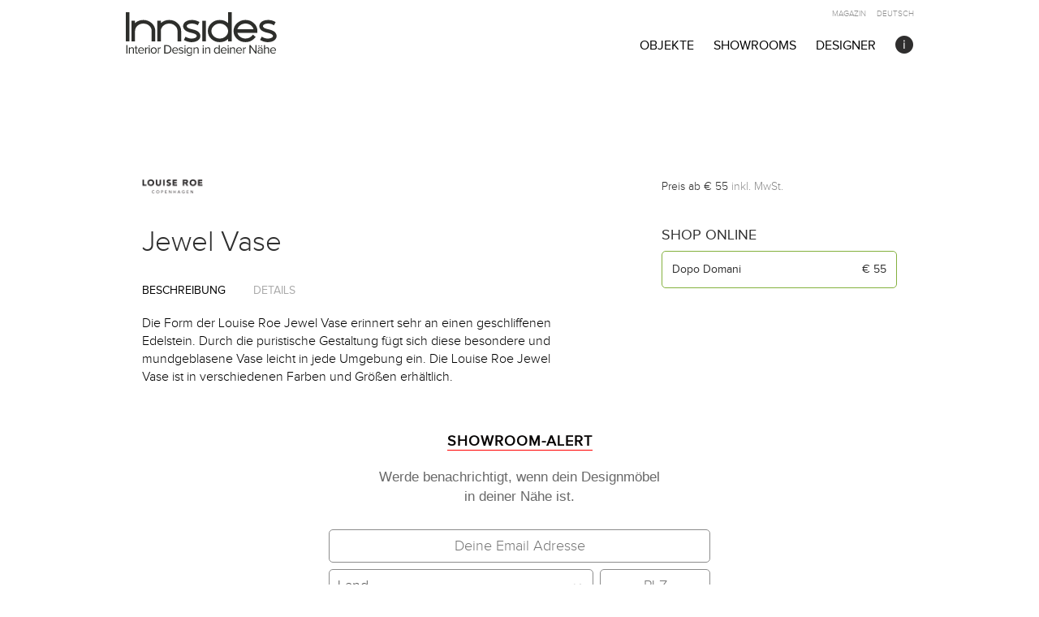

--- FILE ---
content_type: text/html; charset=UTF-8
request_url: https://www.innsides.com/de/objects/louise-roe/jewel-vase-gross-blau/
body_size: 23984
content:
<!DOCTYPE html>
<html xmlns="http://www.w3.org/1999/xhtml" lang="de">
<head>
	<meta charset="UTF-8">
	<meta name="viewport" content="width=device-width, initial-scale=1">
	<link rel="profile" href="https://gmpg.org/xfn/11">
	
	<!-- Google Fonts: Nunito Sans (replaces Proxima Nova) -->
	<link rel="preconnect" href="https://fonts.googleapis.com">
	<link rel="preconnect" href="https://fonts.gstatic.com" crossorigin>
	<style id="" media="all">/* cyrillic-ext */
@font-face {
  font-family: 'Nunito Sans';
  font-style: normal;
  font-weight: 300;
  font-stretch: 100%;
  font-display: swap;
  src: url(/fonts.gstatic.com/s/nunitosans/v19/pe0TMImSLYBIv1o4X1M8ce2xCx3yop4tQpF_MeTm0lfGWVpNn64CL7U8upHZIbMV51Q42ptCp7t4R-tQKr51pE8.woff2) format('woff2');
  unicode-range: U+0460-052F, U+1C80-1C8A, U+20B4, U+2DE0-2DFF, U+A640-A69F, U+FE2E-FE2F;
}
/* cyrillic */
@font-face {
  font-family: 'Nunito Sans';
  font-style: normal;
  font-weight: 300;
  font-stretch: 100%;
  font-display: swap;
  src: url(/fonts.gstatic.com/s/nunitosans/v19/pe0TMImSLYBIv1o4X1M8ce2xCx3yop4tQpF_MeTm0lfGWVpNn64CL7U8upHZIbMV51Q42ptCp7txR-tQKr51pE8.woff2) format('woff2');
  unicode-range: U+0301, U+0400-045F, U+0490-0491, U+04B0-04B1, U+2116;
}
/* vietnamese */
@font-face {
  font-family: 'Nunito Sans';
  font-style: normal;
  font-weight: 300;
  font-stretch: 100%;
  font-display: swap;
  src: url(/fonts.gstatic.com/s/nunitosans/v19/pe0TMImSLYBIv1o4X1M8ce2xCx3yop4tQpF_MeTm0lfGWVpNn64CL7U8upHZIbMV51Q42ptCp7t6R-tQKr51pE8.woff2) format('woff2');
  unicode-range: U+0102-0103, U+0110-0111, U+0128-0129, U+0168-0169, U+01A0-01A1, U+01AF-01B0, U+0300-0301, U+0303-0304, U+0308-0309, U+0323, U+0329, U+1EA0-1EF9, U+20AB;
}
/* latin-ext */
@font-face {
  font-family: 'Nunito Sans';
  font-style: normal;
  font-weight: 300;
  font-stretch: 100%;
  font-display: swap;
  src: url(/fonts.gstatic.com/s/nunitosans/v19/pe0TMImSLYBIv1o4X1M8ce2xCx3yop4tQpF_MeTm0lfGWVpNn64CL7U8upHZIbMV51Q42ptCp7t7R-tQKr51pE8.woff2) format('woff2');
  unicode-range: U+0100-02BA, U+02BD-02C5, U+02C7-02CC, U+02CE-02D7, U+02DD-02FF, U+0304, U+0308, U+0329, U+1D00-1DBF, U+1E00-1E9F, U+1EF2-1EFF, U+2020, U+20A0-20AB, U+20AD-20C0, U+2113, U+2C60-2C7F, U+A720-A7FF;
}
/* latin */
@font-face {
  font-family: 'Nunito Sans';
  font-style: normal;
  font-weight: 300;
  font-stretch: 100%;
  font-display: swap;
  src: url(/fonts.gstatic.com/s/nunitosans/v19/pe0TMImSLYBIv1o4X1M8ce2xCx3yop4tQpF_MeTm0lfGWVpNn64CL7U8upHZIbMV51Q42ptCp7t1R-tQKr51.woff2) format('woff2');
  unicode-range: U+0000-00FF, U+0131, U+0152-0153, U+02BB-02BC, U+02C6, U+02DA, U+02DC, U+0304, U+0308, U+0329, U+2000-206F, U+20AC, U+2122, U+2191, U+2193, U+2212, U+2215, U+FEFF, U+FFFD;
}
/* cyrillic-ext */
@font-face {
  font-family: 'Nunito Sans';
  font-style: normal;
  font-weight: 400;
  font-stretch: 100%;
  font-display: swap;
  src: url(/fonts.gstatic.com/s/nunitosans/v19/pe0TMImSLYBIv1o4X1M8ce2xCx3yop4tQpF_MeTm0lfGWVpNn64CL7U8upHZIbMV51Q42ptCp7t4R-tQKr51pE8.woff2) format('woff2');
  unicode-range: U+0460-052F, U+1C80-1C8A, U+20B4, U+2DE0-2DFF, U+A640-A69F, U+FE2E-FE2F;
}
/* cyrillic */
@font-face {
  font-family: 'Nunito Sans';
  font-style: normal;
  font-weight: 400;
  font-stretch: 100%;
  font-display: swap;
  src: url(/fonts.gstatic.com/s/nunitosans/v19/pe0TMImSLYBIv1o4X1M8ce2xCx3yop4tQpF_MeTm0lfGWVpNn64CL7U8upHZIbMV51Q42ptCp7txR-tQKr51pE8.woff2) format('woff2');
  unicode-range: U+0301, U+0400-045F, U+0490-0491, U+04B0-04B1, U+2116;
}
/* vietnamese */
@font-face {
  font-family: 'Nunito Sans';
  font-style: normal;
  font-weight: 400;
  font-stretch: 100%;
  font-display: swap;
  src: url(/fonts.gstatic.com/s/nunitosans/v19/pe0TMImSLYBIv1o4X1M8ce2xCx3yop4tQpF_MeTm0lfGWVpNn64CL7U8upHZIbMV51Q42ptCp7t6R-tQKr51pE8.woff2) format('woff2');
  unicode-range: U+0102-0103, U+0110-0111, U+0128-0129, U+0168-0169, U+01A0-01A1, U+01AF-01B0, U+0300-0301, U+0303-0304, U+0308-0309, U+0323, U+0329, U+1EA0-1EF9, U+20AB;
}
/* latin-ext */
@font-face {
  font-family: 'Nunito Sans';
  font-style: normal;
  font-weight: 400;
  font-stretch: 100%;
  font-display: swap;
  src: url(/fonts.gstatic.com/s/nunitosans/v19/pe0TMImSLYBIv1o4X1M8ce2xCx3yop4tQpF_MeTm0lfGWVpNn64CL7U8upHZIbMV51Q42ptCp7t7R-tQKr51pE8.woff2) format('woff2');
  unicode-range: U+0100-02BA, U+02BD-02C5, U+02C7-02CC, U+02CE-02D7, U+02DD-02FF, U+0304, U+0308, U+0329, U+1D00-1DBF, U+1E00-1E9F, U+1EF2-1EFF, U+2020, U+20A0-20AB, U+20AD-20C0, U+2113, U+2C60-2C7F, U+A720-A7FF;
}
/* latin */
@font-face {
  font-family: 'Nunito Sans';
  font-style: normal;
  font-weight: 400;
  font-stretch: 100%;
  font-display: swap;
  src: url(/fonts.gstatic.com/s/nunitosans/v19/pe0TMImSLYBIv1o4X1M8ce2xCx3yop4tQpF_MeTm0lfGWVpNn64CL7U8upHZIbMV51Q42ptCp7t1R-tQKr51.woff2) format('woff2');
  unicode-range: U+0000-00FF, U+0131, U+0152-0153, U+02BB-02BC, U+02C6, U+02DA, U+02DC, U+0304, U+0308, U+0329, U+2000-206F, U+20AC, U+2122, U+2191, U+2193, U+2212, U+2215, U+FEFF, U+FFFD;
}
/* cyrillic-ext */
@font-face {
  font-family: 'Nunito Sans';
  font-style: normal;
  font-weight: 600;
  font-stretch: 100%;
  font-display: swap;
  src: url(/fonts.gstatic.com/s/nunitosans/v19/pe0TMImSLYBIv1o4X1M8ce2xCx3yop4tQpF_MeTm0lfGWVpNn64CL7U8upHZIbMV51Q42ptCp7t4R-tQKr51pE8.woff2) format('woff2');
  unicode-range: U+0460-052F, U+1C80-1C8A, U+20B4, U+2DE0-2DFF, U+A640-A69F, U+FE2E-FE2F;
}
/* cyrillic */
@font-face {
  font-family: 'Nunito Sans';
  font-style: normal;
  font-weight: 600;
  font-stretch: 100%;
  font-display: swap;
  src: url(/fonts.gstatic.com/s/nunitosans/v19/pe0TMImSLYBIv1o4X1M8ce2xCx3yop4tQpF_MeTm0lfGWVpNn64CL7U8upHZIbMV51Q42ptCp7txR-tQKr51pE8.woff2) format('woff2');
  unicode-range: U+0301, U+0400-045F, U+0490-0491, U+04B0-04B1, U+2116;
}
/* vietnamese */
@font-face {
  font-family: 'Nunito Sans';
  font-style: normal;
  font-weight: 600;
  font-stretch: 100%;
  font-display: swap;
  src: url(/fonts.gstatic.com/s/nunitosans/v19/pe0TMImSLYBIv1o4X1M8ce2xCx3yop4tQpF_MeTm0lfGWVpNn64CL7U8upHZIbMV51Q42ptCp7t6R-tQKr51pE8.woff2) format('woff2');
  unicode-range: U+0102-0103, U+0110-0111, U+0128-0129, U+0168-0169, U+01A0-01A1, U+01AF-01B0, U+0300-0301, U+0303-0304, U+0308-0309, U+0323, U+0329, U+1EA0-1EF9, U+20AB;
}
/* latin-ext */
@font-face {
  font-family: 'Nunito Sans';
  font-style: normal;
  font-weight: 600;
  font-stretch: 100%;
  font-display: swap;
  src: url(/fonts.gstatic.com/s/nunitosans/v19/pe0TMImSLYBIv1o4X1M8ce2xCx3yop4tQpF_MeTm0lfGWVpNn64CL7U8upHZIbMV51Q42ptCp7t7R-tQKr51pE8.woff2) format('woff2');
  unicode-range: U+0100-02BA, U+02BD-02C5, U+02C7-02CC, U+02CE-02D7, U+02DD-02FF, U+0304, U+0308, U+0329, U+1D00-1DBF, U+1E00-1E9F, U+1EF2-1EFF, U+2020, U+20A0-20AB, U+20AD-20C0, U+2113, U+2C60-2C7F, U+A720-A7FF;
}
/* latin */
@font-face {
  font-family: 'Nunito Sans';
  font-style: normal;
  font-weight: 600;
  font-stretch: 100%;
  font-display: swap;
  src: url(/fonts.gstatic.com/s/nunitosans/v19/pe0TMImSLYBIv1o4X1M8ce2xCx3yop4tQpF_MeTm0lfGWVpNn64CL7U8upHZIbMV51Q42ptCp7t1R-tQKr51.woff2) format('woff2');
  unicode-range: U+0000-00FF, U+0131, U+0152-0153, U+02BB-02BC, U+02C6, U+02DA, U+02DC, U+0304, U+0308, U+0329, U+2000-206F, U+20AC, U+2122, U+2191, U+2193, U+2212, U+2215, U+FEFF, U+FFFD;
}
/* cyrillic-ext */
@font-face {
  font-family: 'Nunito Sans';
  font-style: normal;
  font-weight: 800;
  font-stretch: 100%;
  font-display: swap;
  src: url(/fonts.gstatic.com/s/nunitosans/v19/pe0TMImSLYBIv1o4X1M8ce2xCx3yop4tQpF_MeTm0lfGWVpNn64CL7U8upHZIbMV51Q42ptCp7t4R-tQKr51pE8.woff2) format('woff2');
  unicode-range: U+0460-052F, U+1C80-1C8A, U+20B4, U+2DE0-2DFF, U+A640-A69F, U+FE2E-FE2F;
}
/* cyrillic */
@font-face {
  font-family: 'Nunito Sans';
  font-style: normal;
  font-weight: 800;
  font-stretch: 100%;
  font-display: swap;
  src: url(/fonts.gstatic.com/s/nunitosans/v19/pe0TMImSLYBIv1o4X1M8ce2xCx3yop4tQpF_MeTm0lfGWVpNn64CL7U8upHZIbMV51Q42ptCp7txR-tQKr51pE8.woff2) format('woff2');
  unicode-range: U+0301, U+0400-045F, U+0490-0491, U+04B0-04B1, U+2116;
}
/* vietnamese */
@font-face {
  font-family: 'Nunito Sans';
  font-style: normal;
  font-weight: 800;
  font-stretch: 100%;
  font-display: swap;
  src: url(/fonts.gstatic.com/s/nunitosans/v19/pe0TMImSLYBIv1o4X1M8ce2xCx3yop4tQpF_MeTm0lfGWVpNn64CL7U8upHZIbMV51Q42ptCp7t6R-tQKr51pE8.woff2) format('woff2');
  unicode-range: U+0102-0103, U+0110-0111, U+0128-0129, U+0168-0169, U+01A0-01A1, U+01AF-01B0, U+0300-0301, U+0303-0304, U+0308-0309, U+0323, U+0329, U+1EA0-1EF9, U+20AB;
}
/* latin-ext */
@font-face {
  font-family: 'Nunito Sans';
  font-style: normal;
  font-weight: 800;
  font-stretch: 100%;
  font-display: swap;
  src: url(/fonts.gstatic.com/s/nunitosans/v19/pe0TMImSLYBIv1o4X1M8ce2xCx3yop4tQpF_MeTm0lfGWVpNn64CL7U8upHZIbMV51Q42ptCp7t7R-tQKr51pE8.woff2) format('woff2');
  unicode-range: U+0100-02BA, U+02BD-02C5, U+02C7-02CC, U+02CE-02D7, U+02DD-02FF, U+0304, U+0308, U+0329, U+1D00-1DBF, U+1E00-1E9F, U+1EF2-1EFF, U+2020, U+20A0-20AB, U+20AD-20C0, U+2113, U+2C60-2C7F, U+A720-A7FF;
}
/* latin */
@font-face {
  font-family: 'Nunito Sans';
  font-style: normal;
  font-weight: 800;
  font-stretch: 100%;
  font-display: swap;
  src: url(/fonts.gstatic.com/s/nunitosans/v19/pe0TMImSLYBIv1o4X1M8ce2xCx3yop4tQpF_MeTm0lfGWVpNn64CL7U8upHZIbMV51Q42ptCp7t1R-tQKr51.woff2) format('woff2');
  unicode-range: U+0000-00FF, U+0131, U+0152-0153, U+02BB-02BC, U+02C6, U+02DA, U+02DC, U+0304, U+0308, U+0329, U+2000-206F, U+20AC, U+2122, U+2191, U+2193, U+2212, U+2215, U+FEFF, U+FFFD;
}
</style>

	
	
	<meta name='robots' content='index, follow, max-image-preview:large, max-snippet:-1, max-video-preview:-1' />

	<!-- This site is optimized with the Yoast SEO plugin v20.9 - https://yoast.com/wordpress/plugins/seo/ -->
	<title>Jewel Vase (häufig mit Standort &amp; Preis) | Louise Roe |  Innsides</title>
	<meta name="description" content="Jewel Vase jetzt hier im Showroom ✅ Das echte Original selbst vor Ort erleben und ausprobieren. Exklusive Showroomrabatte durch die direkte Durchwahl in den Showroom möglich. Unsere tagesaktuelle Standortliste zeigt echte Originale ✓" />
	<link rel="canonical" href="https://www.innsides.com/de/objects/louise-roe/jewel-vase-gross-blau/" />
	<meta property="og:locale" content="de_DE" />
	<meta property="og:type" content="article" />
	<meta property="og:title" content="Jewel Vase (häufig mit Standort &amp; Preis) | Innsides" />
	<meta property="og:description" content="Jewel Vase jetzt hier im Showroom ✅ Das echte Original selbst vor Ort erleben und ausprobieren. Exklusive Showroomrabatte durch die direkte Durchwahl in den Showroom möglich. Unsere tagesaktuelle Standortliste zeigt echte Originale ✓" />
	<meta property="og:url" content="https://www.innsides.com/de/objects/louise-roe/jewel-vase-gross-blau/" />
	<meta property="og:site_name" content="Innsides" />
	<meta property="article:modified_time" content="2018-01-25T19:34:17+00:00" />
	<meta name="twitter:card" content="summary_large_image" />
	<script type="application/ld+json" class="yoast-schema-graph">{"@context":"https://schema.org","@graph":[{"@type":"WebPage","@id":"https://www.innsides.com/de/objects/louise-roe/jewel-vase-gross-blau/","url":"https://www.innsides.com/de/objects/louise-roe/jewel-vase-gross-blau/","name":"Jewel Vase (häufig mit Standort & Preis) | Innsides","isPartOf":{"@id":"https://www.innsides.com/de/#website"},"datePublished":"2016-07-10T17:13:33+00:00","dateModified":"2018-01-25T19:34:17+00:00","description":"Jewel Vase jetzt hier im Showroom ✅ Das echte Original selbst vor Ort erleben und ausprobieren. Exklusive Showroomrabatte durch die direkte Durchwahl in den Showroom möglich. Unsere tagesaktuelle Standortliste zeigt echte Originale ✓","breadcrumb":{"@id":"https://www.innsides.com/de/objects/louise-roe/jewel-vase-gross-blau/#breadcrumb"},"inLanguage":"de","potentialAction":[{"@type":"ReadAction","target":["https://www.innsides.com/de/objects/louise-roe/jewel-vase-gross-blau/"]}]},{"@type":"BreadcrumbList","@id":"https://www.innsides.com/de/objects/louise-roe/jewel-vase-gross-blau/#breadcrumb","itemListElement":[{"@type":"ListItem","position":1,"name":"Home","item":"https://www.innsides.com/de/"},{"@type":"ListItem","position":2,"name":"Objects","item":"https://www.innsides.com/en/objects/"},{"@type":"ListItem","position":3,"name":"Jewel Vase"}]},{"@type":"WebSite","@id":"https://www.innsides.com/de/#website","url":"https://www.innsides.com/de/","name":"Innsides","description":"Entdecke Designermöbel in deiner Nähe","publisher":{"@id":"https://www.innsides.com/de/#organization"},"potentialAction":[{"@type":"SearchAction","target":{"@type":"EntryPoint","urlTemplate":"https://www.innsides.com/de/?s={search_term_string}"},"query-input":"required name=search_term_string"}],"inLanguage":"de"},{"@type":"Organization","@id":"https://www.innsides.com/de/#organization","name":"Innsides Interiors UG","url":"https://www.innsides.com/de/","logo":{"@type":"ImageObject","inLanguage":"de","@id":"https://www.innsides.com/de/#/schema/logo/image/","url":"https://www.innsides.com/wp-content/uploads/2019/07/Innsides_logo_400x400.jpg","contentUrl":"https://www.innsides.com/wp-content/uploads/2019/07/Innsides_logo_400x400.jpg","width":160,"height":160,"caption":"Innsides Interiors UG"},"image":{"@id":"https://www.innsides.com/de/#/schema/logo/image/"}}]}</script>
	<!-- / Yoast SEO plugin. -->


<link rel="alternate" title="oEmbed (JSON)" type="application/json+oembed" href="https://www.innsides.com/de/wp-json/oembed/1.0/embed?url=https%3A%2F%2Fwww.innsides.com%2Fde%2Fobjects%2Flouise-roe%2Fjewel-vase-gross-blau" />
<link rel="alternate" title="oEmbed (XML)" type="text/xml+oembed" href="https://www.innsides.com/de/wp-json/oembed/1.0/embed?url=https%3A%2F%2Fwww.innsides.com%2Fde%2Fobjects%2Flouise-roe%2Fjewel-vase-gross-blau&#038;format=xml" />
<style id='wp-img-auto-sizes-contain-inline-css' type='text/css'>
img:is([sizes=auto i],[sizes^="auto," i]){contain-intrinsic-size:3000px 1500px}
/*# sourceURL=wp-img-auto-sizes-contain-inline-css */
</style>
<style id='wp-block-library-inline-css' type='text/css'>
:root{--wp-block-synced-color:#7a00df;--wp-block-synced-color--rgb:122,0,223;--wp-bound-block-color:var(--wp-block-synced-color);--wp-editor-canvas-background:#ddd;--wp-admin-theme-color:#007cba;--wp-admin-theme-color--rgb:0,124,186;--wp-admin-theme-color-darker-10:#006ba1;--wp-admin-theme-color-darker-10--rgb:0,107,160.5;--wp-admin-theme-color-darker-20:#005a87;--wp-admin-theme-color-darker-20--rgb:0,90,135;--wp-admin-border-width-focus:2px}@media (min-resolution:192dpi){:root{--wp-admin-border-width-focus:1.5px}}.wp-element-button{cursor:pointer}:root .has-very-light-gray-background-color{background-color:#eee}:root .has-very-dark-gray-background-color{background-color:#313131}:root .has-very-light-gray-color{color:#eee}:root .has-very-dark-gray-color{color:#313131}:root .has-vivid-green-cyan-to-vivid-cyan-blue-gradient-background{background:linear-gradient(135deg,#00d084,#0693e3)}:root .has-purple-crush-gradient-background{background:linear-gradient(135deg,#34e2e4,#4721fb 50%,#ab1dfe)}:root .has-hazy-dawn-gradient-background{background:linear-gradient(135deg,#faaca8,#dad0ec)}:root .has-subdued-olive-gradient-background{background:linear-gradient(135deg,#fafae1,#67a671)}:root .has-atomic-cream-gradient-background{background:linear-gradient(135deg,#fdd79a,#004a59)}:root .has-nightshade-gradient-background{background:linear-gradient(135deg,#330968,#31cdcf)}:root .has-midnight-gradient-background{background:linear-gradient(135deg,#020381,#2874fc)}:root{--wp--preset--font-size--normal:16px;--wp--preset--font-size--huge:42px}.has-regular-font-size{font-size:1em}.has-larger-font-size{font-size:2.625em}.has-normal-font-size{font-size:var(--wp--preset--font-size--normal)}.has-huge-font-size{font-size:var(--wp--preset--font-size--huge)}.has-text-align-center{text-align:center}.has-text-align-left{text-align:left}.has-text-align-right{text-align:right}.has-fit-text{white-space:nowrap!important}#end-resizable-editor-section{display:none}.aligncenter{clear:both}.items-justified-left{justify-content:flex-start}.items-justified-center{justify-content:center}.items-justified-right{justify-content:flex-end}.items-justified-space-between{justify-content:space-between}.screen-reader-text{border:0;clip-path:inset(50%);height:1px;margin:-1px;overflow:hidden;padding:0;position:absolute;width:1px;word-wrap:normal!important}.screen-reader-text:focus{background-color:#ddd;clip-path:none;color:#444;display:block;font-size:1em;height:auto;left:5px;line-height:normal;padding:15px 23px 14px;text-decoration:none;top:5px;width:auto;z-index:100000}html :where(.has-border-color){border-style:solid}html :where([style*=border-top-color]){border-top-style:solid}html :where([style*=border-right-color]){border-right-style:solid}html :where([style*=border-bottom-color]){border-bottom-style:solid}html :where([style*=border-left-color]){border-left-style:solid}html :where([style*=border-width]){border-style:solid}html :where([style*=border-top-width]){border-top-style:solid}html :where([style*=border-right-width]){border-right-style:solid}html :where([style*=border-bottom-width]){border-bottom-style:solid}html :where([style*=border-left-width]){border-left-style:solid}html :where(img[class*=wp-image-]){height:auto;max-width:100%}:where(figure){margin:0 0 1em}html :where(.is-position-sticky){--wp-admin--admin-bar--position-offset:var(--wp-admin--admin-bar--height,0px)}@media screen and (max-width:600px){html :where(.is-position-sticky){--wp-admin--admin-bar--position-offset:0px}}
/*wp_block_styles_on_demand_placeholder:69811fc5ab78e*/
/*# sourceURL=wp-block-library-inline-css */
</style>
<style id='classic-theme-styles-inline-css' type='text/css'>
/*! This file is auto-generated */
.wp-block-button__link{color:#fff;background-color:#32373c;border-radius:9999px;box-shadow:none;text-decoration:none;padding:calc(.667em + 2px) calc(1.333em + 2px);font-size:1.125em}.wp-block-file__button{background:#32373c;color:#fff;text-decoration:none}
/*# sourceURL=/wp-includes/css/classic-themes.min.css */
</style>
<link rel='stylesheet' id='algolia-theme-css' href='https://www.innsides.com/wp-content/plugins/algolia-custom-integration/public/css/algolia.min.css?ver=6.9' type='text/css' media='all' />
<link rel='stylesheet' id='algolia-custom-theme-css' href='https://www.innsides.com/wp-content/plugins/algolia-custom-integration/public/css/algolia-custom.css?ver=6.9' type='text/css' media='all' />
<link rel='stylesheet' id='contact-form-7-css' href='https://www.innsides.com/wp-content/plugins/contact-form-7/includes/css/styles.css?ver=6.1.3' type='text/css' media='all' />
<link rel='stylesheet' id='collapscore-css-css' href='https://www.innsides.com/wp-content/plugins/jquery-collapse-o-matic/css/core_style.css?ver=1.0' type='text/css' media='all' />
<style id='collapscore-css-inline-css' type='text/css'>
.collapseomatic_content {
    font-size: 16px;
}
/*# sourceURL=collapscore-css-inline-css */
</style>
<link rel='stylesheet' id='collapseomatic-css-css' href='https://www.innsides.com/wp-content/plugins/jquery-collapse-o-matic/css/light_style.css?ver=1.6' type='text/css' media='all' />
<link rel='stylesheet' id='css-combined-all-css' href='https://www.innsides.com/wp-content/themes/innsides/css/combined/all.css?ver=1.1' type='text/css' media='all' />
<link rel='stylesheet' id='css-style-css' href='https://www.innsides.com/wp-content/themes/innsides/css/style.css?ver=1.1' type='text/css' media='all' />
<link rel='stylesheet' id='style-css' href='https://www.innsides.com/wp-content/themes/innsides/style.css?ver=20260114-1410' type='text/css' media='all' />
<link rel='stylesheet' id='wpsstyles-css' href='https://www.innsides.com/wp-content/themes/innsides/css/partials/wpsstyles.css' type='text/css' media='all' />
<link rel='stylesheet' id='jquery-fancybox-css' href='https://www.innsides.com/wp-content/themes/innsides/inc/fancybox/jquery.fancybox.css?ver=2.1.5' type='text/css' media='all' />
<link rel='stylesheet' id='jquery-fancybox-thumbs-css' href='https://www.innsides.com/wp-content/themes/innsides/inc/fancybox/helpers/jquery.fancybox-thumbs.css?ver=2.1.5' type='text/css' media='all' />
<link rel='stylesheet' id='borlabs-cookie-css' href='https://www.innsides.com/wp-content/cache/borlabs-cookie/borlabs-cookie_1_de.css?ver=2.3.5-219' type='text/css' media='all' />
<link rel='stylesheet' id='jquery-lazyloadxt-spinner-css-css' href='//www.innsides.com/wp-content/plugins/a3-lazy-load/assets/css/jquery.lazyloadxt.spinner.css?ver=6.9' type='text/css' media='all' />
<link rel='stylesheet' id='a3a3_lazy_load-css' href='//www.innsides.com/wp-content/uploads/sass/a3_lazy_load.min.css?ver=1690465865' type='text/css' media='all' />
<script type="f3aadd96f185d3ee6fba544f-text/javascript" id="borlabs-cookie-prioritize-js-extra">
/* <![CDATA[ */
var borlabsCookiePrioritized = {"domain":"www.innsides.com","path":"/","version":"1","bots":"1","optInJS":{"statistics":{"google-tag-manager":"[base64]"}}};
//# sourceURL=borlabs-cookie-prioritize-js-extra
/* ]]> */
</script>
<script type="f3aadd96f185d3ee6fba544f-text/javascript" src="https://www.innsides.com/wp-content/plugins/borlabs-cookie/assets/javascript/borlabs-cookie-prioritize.min.js?ver=2.3.5" id="borlabs-cookie-prioritize-js"></script>
<link rel="https://api.w.org/" href="https://www.innsides.com/de/wp-json/" /><link rel="EditURI" type="application/rsd+xml" title="RSD" href="https://www.innsides.com/xmlrpc.php?rsd" />
<meta name="generator" content="WordPress 6.9" />
<link rel='shortlink' href='https://www.innsides.com/de/?p=27833' />
<style type="text/css">
.qtranxs_flag_de {background-image: url(https://www.innsides.com/wp-content/plugins/qtranslate-xt/flags/de.png); background-repeat: no-repeat;}
.qtranxs_flag_en {background-image: url(https://www.innsides.com/wp-content/plugins/qtranslate-xt/flags/gb.png); background-repeat: no-repeat;}
</style>
<link hreflang="de" href="https://www.innsides.com/de/objects/louise-roe/jewel-vase-gross-blau/" rel="alternate" />
<link hreflang="en" href="https://www.innsides.com/en/objects/louise-roe/jewel-vase-gross-blau/" rel="alternate" />
<link hreflang="x-default" href="https://www.innsides.com/de/objects/louise-roe/jewel-vase-gross-blau/" rel="alternate" />
<meta name="generator" content="qTranslate-XT 3.5.4" />
<!-- Es ist keine amphtml-Version verfügbar für diese URL. --><link rel="icon" href="https://www.innsides.com/wp-content/uploads/2017/01/cropped-Innsides_logo_avatar_10cmx10cm_black_300_ppi-32x32.jpg" sizes="32x32" />
<link rel="icon" href="https://www.innsides.com/wp-content/uploads/2017/01/cropped-Innsides_logo_avatar_10cmx10cm_black_300_ppi-192x192.jpg" sizes="192x192" />
<link rel="apple-touch-icon" href="https://www.innsides.com/wp-content/uploads/2017/01/cropped-Innsides_logo_avatar_10cmx10cm_black_300_ppi-180x180.jpg" />
<meta name="msapplication-TileImage" content="https://www.innsides.com/wp-content/uploads/2017/01/cropped-Innsides_logo_avatar_10cmx10cm_black_300_ppi-270x270.jpg" />
		<style type="text/css" id="wp-custom-css">
			/* Live Pricing Section */
.innsides-live-prices {
    background: #f8f9fa;
    border-radius: 8px;
    padding: 2rem;
    margin: 2rem 0;
}

.innsides-live-prices h2 {
    margin-top: 0;
    font-size: 1.5rem;
}

.innsides-live-prices .intro {
    color: #666;
    margin-bottom: 1.5rem;
}

.price-list {
    display: flex;
    flex-direction: column;
    gap: 1rem;
}

.price-item {
    background: white;
    border: 1px solid #e0e0e0;
    border-radius: 6px;
    padding: 1.25rem;
    display: flex;
    justify-content: space-between;
    align-items: center;
    transition: box-shadow 0.2s;
}

.price-item:hover {
    box-shadow: 0 2px 8px rgba(0,0,0,0.1);
}

.dealer-info {
    flex: 1;
}

.dealer-info strong {
    display: block;
    font-size: 1.1rem;
}

.dealer-info .location {
    color: #666;
    font-size: 0.9rem;
}

.pricing .price {
    font-size: 1.5rem;
    font-weight: bold;
    color: #2c5282;
    margin: 0 1.5rem;
}

.btn-dealer {
    background: #2c5282;
    color: white;
    padding: 0.75rem 1.5rem;
    border-radius: 4px;
    text-decoration: none;
    transition: background 0.2s;
}

.btn-dealer:hover {
    background: #1a365d;
}

.disclaimer {
    margin-top: 1.5rem;
    padding-top: 1.5rem;
    border-top: 1px solid #e0e0e0;
    text-align: center;
}

.disclaimer small {
    color: #999;
}

@media (max-width: 768px) {
    .price-item {
        flex-direction: column;
        align-items: flex-start;
        gap: 1rem;
    }
    
    .pricing {
        margin: 0;
    }
    
    .btn-dealer {
        width: 100%;
        text-align: center;
    }
}
/* ==========================================================================
   MOBILE COMPACT 2-COLUMN GRID - Added Jan 2026
   Add this CSS to the END of your style.css file
   ========================================================================== */

/* Designer name styling - appears below product title */
.lovable-entry .object-designer,
.object-item .object-designer {
    font-size: 14px !important;
    font-style: italic !important;
    color: #666 !important;
    margin-bottom: 12px !important;
    font-family: 'proxima_novalight', Georgia, serif !important;
    line-height: 1.3 !important;
}

/* Designer on featured dark card */
.innside-results .row > .lovable-entry:first-child .object-designer,
.home-showroom-section > .lovable-entry:first-child .object-designer,
.home-showroom-section > .object-item:first-child .object-designer {
    color: rgba(255,255,255,0.7) !important;
}

/* ==========================================================================
   MOBILE: Compact 2-Column Grid (under 768px)
   ========================================================================== */
@media (max-width: 767px) {
    
    /* Convert row to CSS Grid - 2 columns */
    .innside-results .row,
    .home-showroom-section {
        display: grid !important;
        grid-template-columns: 1fr 1fr !important;
        gap: 10px !important;
        padding: 0 10px !important;
    }
    
    /* Reset Bootstrap column widths */
    .innside-results .row > .col-md-4,
    .home-showroom-section > .col-md-4,
    .innside-results .row > .lovable-entry,
    .home-showroom-section > .lovable-entry,
    .innside-results .row > .object-item,
    .home-showroom-section > .object-item {
        width: 100% !important;
        float: none !important;
        padding-left: 0 !important;
        padding-right: 0 !important;
        margin-bottom: 0 !important;
    }
    
    /* Compact card styling */
    .lovable-entry .product-text-display,
    .object-item .product-text-display {
        padding: 16px 14px !important;
        min-height: 110px !important;
        border-radius: 10px !important;
    }
    
    /* Smaller title */
    .lovable-entry .object-archive-title,
    .lovable-entry .object-archive-title a,
    .object-item .object-archive-title,
    .object-item .object-archive-title a {
        font-size: 14px !important;
        font-weight: 600 !important;
        margin-bottom: 6px !important;
        line-height: 1.35 !important;
        /* Limit to 2 lines with ellipsis */
        display: -webkit-box !important;
        -webkit-line-clamp: 2 !important;
        -webkit-box-orient: vertical !important;
        overflow: hidden !important;
    }
    
    /* Compact designer name */
    .lovable-entry .object-designer,
    .object-item .object-designer {
        font-size: 11px !important;
        margin-bottom: 8px !important;
        /* Limit to 1 line */
        white-space: nowrap !important;
        overflow: hidden !important;
        text-overflow: ellipsis !important;
    }
    
    /* Smaller manufacturer/brand */
    .lovable-entry .manufacturer-filter,
    .lovable-entry .manufacturer-filter a,
    .object-item .manufacturer-filter,
    .object-item .manufacturer-filter a {
        font-size: 9px !important;
        letter-spacing: 0.8px !important;
        margin-bottom: 0 !important;
        color: #aaa !important;
    }
    
    /* Hide showroom info on mobile compact view to save space */
    .lovable-entry .showroom-info-inline,
    .object-item .showroom-info-inline {
        display: none !important;
    }
    
    /* Smaller location marker */
    .lovable-entry .location-marker,
    .object-item .location-marker {
        transform: scale(0.7) !important;
        margin-bottom: 4px !important;
    }
    
    /* Brand color bar - bottom position, thinner */
    .lovable-entry .product-text-display::before,
    .object-item .product-text-display::before {
        top: auto !important;
        bottom: 0 !important;
        left: 0 !important;
        width: 40px !important;
        height: 3px !important;
        transform: scaleX(1) scaleY(1) !important;
    }
    
    .lovable-entry .product-text-display:hover::before,
    .object-item .product-text-display:hover::before {
        width: 100% !important;
        transform: scaleX(1) scaleY(1) !important;
    }
    
    /* ==========================================================================
       FEATURED FIRST CARD - Spans full width on mobile
       ========================================================================== */
    .innside-results .row > .lovable-entry:first-child,
    .home-showroom-section > .lovable-entry:first-child,
    .home-showroom-section > .object-item:first-child {
        grid-column: 1 / -1 !important; /* Span both columns */
    }
    
    .innside-results .row > .lovable-entry:first-child .product-text-display,
    .home-showroom-section > .lovable-entry:first-child .product-text-display,
    .home-showroom-section > .object-item:first-child .product-text-display {
        padding: 24px 20px !important;
        min-height: 130px !important;
    }
    
    .innside-results .row > .lovable-entry:first-child .object-archive-title,
    .innside-results .row > .lovable-entry:first-child .object-archive-title a,
    .home-showroom-section > .lovable-entry:first-child .object-archive-title,
    .home-showroom-section > .lovable-entry:first-child .object-archive-title a,
    .home-showroom-section > .object-item:first-child .object-archive-title,
    .home-showroom-section > .object-item:first-child .object-archive-title a {
        font-size: 22px !important;
        -webkit-line-clamp: unset !important;
        display: block !important;
    }
    
    .innside-results .row > .lovable-entry:first-child .object-designer,
    .home-showroom-section > .lovable-entry:first-child .object-designer,
    .home-showroom-section > .object-item:first-child .object-designer {
        font-size: 13px !important;
        white-space: normal !important;
    }
    
    .innside-results .row > .lovable-entry:first-child .manufacturer-filter,
    .innside-results .row > .lovable-entry:first-child .manufacturer-filter a,
    .home-showroom-section > .lovable-entry:first-child .manufacturer-filter,
    .home-showroom-section > .lovable-entry:first-child .manufacturer-filter a,
    .home-showroom-section > .object-item:first-child .manufacturer-filter,
    .home-showroom-section > .object-item:first-child .manufacturer-filter a {
        font-size: 11px !important;
    }
    
    /* Hide clearfix divs that Bootstrap adds */
    .innside-results .row > .clearfix,
    .home-showroom-section > .clearfix {
        display: none !important;
    }
}

/* ==========================================================================
   TABLET: Slightly smaller cards (768px - 991px)
   ========================================================================== */
@media (min-width: 768px) and (max-width: 991px) {
    
    .lovable-entry .product-text-display,
    .object-item .product-text-display {
        padding: 28px 22px !important;
        min-height: 200px !important;
    }
    
    .lovable-entry .object-archive-title,
    .lovable-entry .object-archive-title a,
    .object-item .object-archive-title,
    .object-item .object-archive-title a {
        font-size: 20px !important;
    }
    
    .lovable-entry .object-designer,
    .object-item .object-designer {
        font-size: 13px !important;
    }
}

/* ==========================================================================
   DESKTOP: Designer styling adjustments (992px+)
   ========================================================================== */
@media (min-width: 992px) {
    
    .lovable-entry .object-designer,
    .object-item .object-designer {
        font-size: 15px !important;
        margin-bottom: 15px !important;
    }
    
    /* Featured card designer */
    .innside-results .row > .lovable-entry:first-child .object-designer,
    .home-showroom-section > .lovable-entry:first-child .object-designer,
    .home-showroom-section > .object-item:first-child .object-designer {
        font-size: 17px !important;
    }
}
		</style>
			
	<!-- Inline CSS to bypass caching - Jan 16 2026 - FIXED dropdowns + mobile stack + filter dropdowns -->
	<style type="text/css">
	/* =====================================================
	   PRODUCT CARD STYLING ONLY
	   Scoped to .product-text-display to avoid dropdown interference
	   ===================================================== */
	
	/* Base card styling */
	.product-text-display {
		background: white !important;
		padding: 40px 30px !important;
		border-radius: 2px !important;
		border: 1px solid #f0f0f0 !important;
		min-height: 260px !important;
		display: flex !important;
		flex-direction: column !important;
		justify-content: flex-start !important;
		position: relative !important;
		transition: all 0.3s ease !important;
	}
	
	/* Brand accent bar */
	.product-text-display::before {
		content: '';
		position: absolute;
		top: 0;
		left: 0;
		width: 4px;
		height: 100%;
		background: #E84E1B;
		transform: scaleY(0);
		transition: transform 0.3s ease;
	}
	.product-text-display:hover::before { 
		transform: scaleY(1); 
	}
	.product-text-display:hover {
		box-shadow: 0 10px 40px rgba(0,0,0,0.08) !important;
		transform: translateY(-2px) !important;
	}
	
	/* Product title */
	.product-text-display .object-archive-title,
	.product-text-display .object-archive-title a {
		font-size: 28px !important;
		font-weight: 700 !important;
		line-height: 1.2 !important;
		margin-bottom: 12px !important;
		color: #2c2c2c !important;
		text-decoration: none !important;
	}
	
	/* Designer name */
	.product-text-display .object-designer {
		font-size: 15px !important;
		font-style: italic !important;
		color: #666 !important;
		margin-bottom: 12px !important;
		font-family: Georgia, serif !important;
		line-height: 1.3 !important;
	}
	
	/* Brand/manufacturer */
	.product-text-display .manufacturer-filter,
	.product-text-display .manufacturer-filter a {
		font-size: 13px !important;
		font-weight: 600 !important;
		text-transform: uppercase !important;
		letter-spacing: 1.5px !important;
		margin-bottom: 20px !important;
		color: #999 !important;
		text-decoration: none !important;
	}
	
	/* Showroom info */
	.product-text-display .showroom-info-inline {
		font-size: 12px !important;
		color: #666 !important;
		margin-top: auto !important;
		padding-top: 20px !important;
		border-top: 1px solid #f0f0f0 !important;
	}
	
	/* =====================================================
	   FEATURED FIRST CARD (Dark background)
	   ===================================================== */
	.home-showroom-section > div:first-child .product-text-display,
	.innside-results .row > div:first-child .product-text-display {
		background: linear-gradient(135deg, #2c2c2c 0%, #1a1a1a 100%) !important;
		color: white !important;
		padding: 60px 50px !important;
	}
	.home-showroom-section > div:first-child .product-text-display .object-archive-title,
	.home-showroom-section > div:first-child .product-text-display .object-archive-title a,
	.innside-results .row > div:first-child .product-text-display .object-archive-title,
	.innside-results .row > div:first-child .product-text-display .object-archive-title a {
		font-size: 40px !important;
		color: white !important;
	}
	.home-showroom-section > div:first-child .product-text-display .object-designer,
	.innside-results .row > div:first-child .product-text-display .object-designer {
		color: rgba(255,255,255,0.7) !important;
	}
	.home-showroom-section > div:first-child .product-text-display .manufacturer-filter,
	.home-showroom-section > div:first-child .product-text-display .manufacturer-filter a,
	.innside-results .row > div:first-child .product-text-display .manufacturer-filter,
	.innside-results .row > div:first-child .product-text-display .manufacturer-filter a {
		color: rgba(255,255,255,0.7) !important;
	}
	.home-showroom-section > div:first-child .product-text-display .showroom-info-inline,
	.innside-results .row > div:first-child .product-text-display .showroom-info-inline {
		border-top-color: rgba(255,255,255,0.2) !important;
		color: rgba(255,255,255,0.7) !important;
	}
	
	/* =====================================================
	   BRAND COLOR ACCENT BARS
	   ===================================================== */
	[data-product_url*="vitra"] .product-text-display::before { background: #E84E1B !important; }
	[data-product_url*="knoll"] .product-text-display::before { background: #003B5C !important; }
	[data-product_url*="cassina"] .product-text-display::before { background: #8B7E74 !important; }
	[data-product_url*="hay"] .product-text-display::before { background: #00A0D2 !important; }
	[data-product_url*="classicon"] .product-text-display::before { background: #8b7355 !important; }
	[data-product_url*="b-b-italia"] .product-text-display::before { background: #8B7E74 !important; }
	
	/* =====================================================
	   FILTER DROPDOWNS - MOBILE FIX
	   ===================================================== */
	
	/* Base dropdown styling - ensures proper display on all devices */
	.listFilterHomepage,
	.form-control-homepage,
	select.form-control-homepage {
		width: 100% !important;
		max-width: 100% !important;
		box-sizing: border-box !important;
		-webkit-appearance: none !important;
		-moz-appearance: none !important;
		appearance: none !important;
	}
	
	/* Dropdown container needs proper width */
	.dropdown,
	div.dropdown,
	.form-group {
		width: 100% !important;
		max-width: 100% !important;
		overflow: visible !important;
	}
	
	/* =====================================================
	   MOBILE: Single Column Stack (max-width 767px)
	   ONLY targets product card containers, NOT dropdowns
	   ===================================================== */
	@media screen and (max-width: 767px) {
		/* Force product card columns to full width and stack */
		.home-showroom-section > .col-md-4,
		.home-showroom-section > .col-sm-6,
		.home-showroom-section > .col-xs-6,
		.innside-results .row > .col-md-4,
		.innside-results .row > .col-sm-6,
		.innside-results .row > .col-xs-6,
		.home-showroom-section > .lovable-entry,
		.home-showroom-section > .object-item,
		.innside-results .row > .lovable-entry,
		.innside-results .row > .object-item {
			width: 100% !important;
			max-width: 100% !important;
			flex: 0 0 100% !important;
			float: none !important;
			display: block !important;
			padding-left: 15px !important;
			padding-right: 15px !important;
			margin-bottom: 15px !important;
		}
		
		/* Compact card on mobile */
		.product-text-display {
			padding: 20px 18px !important;
			min-height: auto !important;
			border-radius: 8px !important;
		}
		
		/* Smaller title */
		.product-text-display .object-archive-title,
		.product-text-display .object-archive-title a {
			font-size: 18px !important;
			font-weight: 600 !important;
			margin-bottom: 6px !important;
			line-height: 1.3 !important;
		}
		
		/* Compact designer */
		.product-text-display .object-designer {
			font-size: 14px !important;
			margin-bottom: 8px !important;
		}
		
		/* Smaller brand */
		.product-text-display .manufacturer-filter,
		.product-text-display .manufacturer-filter a {
			font-size: 11px !important;
			letter-spacing: 1px !important;
			margin-bottom: 0 !important;
		}
		
		/* Hide showroom info on mobile */
		.product-text-display .showroom-info-inline {
			display: none !important;
		}
		
		/* Brand bar at bottom on mobile */
		.product-text-display::before {
			top: auto !important;
			bottom: 0 !important;
			left: 0 !important;
			width: 50px !important;
			height: 3px !important;
			transform: scaleX(1) scaleY(1) !important;
		}
		
		/* Featured first card mobile */
		.home-showroom-section > div:first-child .product-text-display,
		.innside-results .row > div:first-child .product-text-display {
			padding: 28px 22px !important;
		}
		.home-showroom-section > div:first-child .product-text-display .object-archive-title,
		.home-showroom-section > div:first-child .product-text-display .object-archive-title a,
		.innside-results .row > div:first-child .product-text-display .object-archive-title,
		.innside-results .row > div:first-child .product-text-display .object-archive-title a {
			font-size: 22px !important;
		}
		
		/* ===== FILTER DROPDOWNS - MOBILE SPECIFIC ===== */
		.listFilterHomepage,
		.form-control-homepage,
		select.form-control-homepage {
			font-size: 14px !important;
			padding: 12px 35px 12px 15px !important;
			margin-bottom: 12px !important;
			background-size: 20px !important;
			background-position: right 10px center !important;
		}
		
		/* Dropdown wrapper on mobile */
		.dropdown,
		div.dropdown,
		.col-md-12.filterprojects {
			margin-bottom: 10px !important;
			padding-left: 15px !important;
			padding-right: 15px !important;
		}
		
		/* Filter row spacing */
		.row.filterprojects,
		div.filterprojects {
			margin-bottom: 15px !important;
		}
	}
	
	/* =====================================================
	   TABLET (768px - 991px)
	   ===================================================== */
	@media screen and (min-width: 768px) and (max-width: 991px) {
		.product-text-display {
			padding: 28px 22px !important;
			min-height: 200px !important;
		}
		.product-text-display .object-archive-title,
		.product-text-display .object-archive-title a {
			font-size: 20px !important;
		}
		
		/* Tablet dropdown sizing */
		.listFilterHomepage,
		.form-control-homepage {
			font-size: 14px !important;
		}
	}
	</style>
		

	<!-- Google Tag Manager -->
	<script type="f3aadd96f185d3ee6fba544f-text/javascript">(function(w,d,s,l,i){w[l]=w[l]||[];w[l].push({'gtm.start':
	new Date().getTime(),event:'gtm.js'});var f=d.getElementsByTagName(s)[0],
	j=d.createElement(s),dl=l!='dataLayer'?'&l='+l:'';j.async=true;j.src=
	'https://www.googletagmanager.com/gtm.js?id='+i+dl;f.parentNode.insertBefore(j,f);
	})(window,document,'script','dataLayer','GTM-N8K6X2');</script>
	<!-- End Google Tag Manager -->

</head>


<body id="body" class="wp-singular object-template-default single single-object postid-27833 wp-theme-innsides">

	<!-- Google Tag Manager (noscript) -->
	<noscript><iframe src="https://www.googletagmanager.com/ns.html?id=GTM-N8K6X2"
	height="0" width="0" style="display:none;visibility:hidden"></iframe></noscript>
	<!-- End Google Tag Manager (noscript) -->

	<div id="snap-drawers" class="snap-drawers hidden">
		<div class="snap-drawer snap-drawer-left">
			<div class="slide-menu-left">
				<a class="mainMagazineLink" href="https://www.innsides.com/de/magazine/">Magazin</a>
				<a class="mainShowroomsLink" href="https://www.innsides.com/de/showrooms/">Showrooms</a>
				<a class="mainDesignersLink" href="https://www.innsides.com/de/projects/">Designer</a>
				<a class="mainLovablesLink" href="https://www.innsides.com/de/objects/">Objekte</a>
			</div>
			<div class="slide-menu-left-secondary" style="padding-top:30px;">
				<a href='https://www.innsides.com/de/about-us/'>Über uns</a>
				<a href='https://www.innsides.com/de/work-with-us/'>Für Händler</a>
				<a href='https://www.innsides.com/de/contact/'>Kontakt</a>
				<a class="social-btn" href="https://www.facebook.com/innsides" target="_blank" rel="nofollow"><i class="icon-facebook2"></i>Facebook</a>
				<a class="social-btn" href="https://twitter.com/innsides" target="_blank" rel="nofollow"><i class="icon-twitter2"></i>Twitter</a>
				<a class="social-btn" href="https://www.pinterest.com/innsides" target="_blank" rel="nofollow"><i class="icon-pinterest2"></i>Pinterest</a>
				<a class="social-btn" href="https://www.instagram.com/innsides/" target="_blank" rel="nofollow"><i class="icon-instagram2"></i>Instagram</a>
			</div>
			<div class="slide-menu-left-secondary" style="padding-top:30px;">
				<a href="/en/campaign-invite-friend">Newsletter</a>
			</div>
			<div class="slide-menu-left-secondary" style="padding-top:30px;">
				<a href="https://www.innsides.com/en/objects/louise-roe/jewel-vase-gross-blau/" class="active">English</a>
				<a href="https://www.innsides.com/de/objects/louise-roe/jewel-vase-gross-blau/">Deutsch</a>
			</div>
		</div>
	</div>

	<div id="slider-pagina" class="snap-content">

		<header id="header" role="navigation">

			<div class="container header-mobile hidden-md hidden-lg">
				<div class="row">
					<div class="col-xs-3" style=" padding-top:15px;">
						<i id="slider-open-left" class="icon-menu"></i>
					</div>
					<div class="col-xs-6">
						<div style="margin:0 auto; text-align:center;">
							<a href="https://www.innsides.com/de" title="Innsides"><span id="header-logo-link-mobile" class="logo-de"></span></a>
						</div>
					</div>
				</div>
			</div>

			<div class="container hidden-xs hidden-sm">
				<div class="row">
					<div class="col-sm-3" style="">
						<a href="https://www.innsides.com/de" title="Innsides" id="header-logo-link" class="logo-de"></a>
					</div>

											<div class="col-xs-12 col-sm-9 menu " style="text-align:right;">
							<div class="menu">

								
                                <a class="mainObjectsLink" href="https://www.innsides.com/de/objects/">Objekte</a>
                                <div style="display:inline-block; margin:0 8px;"></div>

                                <a class="mainShowroomsLink" href="https://www.innsides.com/de/showrooms/">Showrooms</a>
                                <div style="display:inline-block; margin:0 8px;"></div>

                                <a class="mainProjectsLink" href="https://www.innsides.com/de/projects/">Designer</a>
                                <div style="display:inline-block; margin:0 8px;"></div>

								<img id="info_popover" style="display:inline-block; margin: -3px 0px 0; cursor:pointer;" src="https://www.innsides.com/wp-content/themes/innsides/img/info2.png" data-toggle="popover" data-placement="bottom" data-content="<a href='https://www.innsides.com/de/about-us/'>Über uns</a><br /><a href='https://www.innsides.com/de/work-with-us/'>Für Händler</a><br><a href='https://www.innsides.com/de/contact/'>Kontakt</a>">

								<div class="secodary-menu">
									<div style="display:inline-block; margin-right: 10px" class="hidden-sm">
										<span  style="cursor:pointer;" >
											<a class="mainMagazineLink" href="https://www.innsides.com/de/magazine/">Magazin</a>
										</span>
									</div>

									<div style="display:inline-block;" class="hidden-sm">
										<span id="language_header" style="cursor:pointer;" data-toggle="popover" data-placement="bottom" data-content="<a href='https://www.innsides.com/en/objects/louise-roe/jewel-vase-gross-blau/' >English</a><br><a href='https://www.innsides.com/de/objects/louise-roe/jewel-vase-gross-blau/' class='active'>Deutsch</a>">
																						Deutsch										</span>
									</div>
								</div>

							</div>
						</div>
									</div>
			</div>

			<div class="devider"></div>

		</header>

		<section id="content" role="main">
									<div style="height:50px;" class="hidden-xs"></div>
					
			
<style>
/* Accordion Styles */
#accordion-wrapper h2.accordion-header,
#accordion-wrapper h3.accordion-header {
	cursor: pointer;
	position: relative;
	padding: 15px 40px 15px 0;
	margin-top: 20px;
	margin-bottom: 0;
	transition: color 0.3s ease;
	border-top: 1px solid #e0e0e0;
	font-weight: 600;
	font-size: 24px;
	line-height: 1.3;
}

#accordion-wrapper h2.accordion-header:first-child,
#accordion-wrapper h3.accordion-header:first-child {
	border-top: none;
	margin-top: 0;
}

#accordion-wrapper h2.accordion-header:hover,
#accordion-wrapper h3.accordion-header:hover {
	color: #ff6600;
}

#accordion-wrapper h2.accordion-header::after,
#accordion-wrapper h3.accordion-header::after {
	content: '+';
	position: absolute;
	right: 0;
	top: 50%;
	transform: translateY(-50%);
	font-size: 32px;
	font-weight: 300;
	line-height: 1;
	color: #ff6600;
	transition: all 0.3s ease;
}

#accordion-wrapper h2.accordion-header.active::after,
#accordion-wrapper h3.accordion-header.active::after {
	content: '−';
}

.accordion-content {
	max-height: 0;
	overflow: hidden;
	transition: max-height 0.5s ease;
	padding: 0;
}

.accordion-content.active {
	max-height: 10000px;
	padding: 10px 0 20px 0;
}

/* Make sure paragraphs inside accordion content have proper spacing */
.accordion-content p {
	margin-bottom: 15px;
}
</style>

<div class="container h30 hidden-xs"></div>
<div class="container h30 hidden-xs"></div>
<div class="container profilepage objectsingle">
	 <div class="whitecontainer">

			<div class="row">
				<div class="col-md-7">
					
																<a href="https://www.innsides.com/de/objects/manufacturer/louise-roe/" class="object-name" style="display: block; margin-bottom: 15px;">
							<img class="object-manufacturer-logo" src="https://www.innsides.com/wp-content/uploads/2016/12/louise_roe_2x.png" alt="">
						</a>
										
										<h1 class="object-name">Jewel Vase</h1>
					
					
					
					<div class="description-tabs">
						<div class="tab-titles">
							<div class="description-tab active" data-tab="0">Beschreibung</div>
							<div class="description-tab" data-tab="1">Details</div>
						</div>
						<div class="tab-contents">
							<div class="tab-content" id="description-tab-content-0">
								<div id="accordion-wrapper">
								<p>Die Form der Louise Roe Jewel Vase erinnert sehr an einen geschliffenen Edelstein. Durch die puristische Gestaltung fügt sich diese besondere und mundgeblasene Vase leicht in jede Umgebung ein. Die Louise Roe Jewel Vase ist in verschiedenen Farben und Größen erhältlich.</p>
								</div>
							</div>
							<div class="tab-content hidden" id="description-tab-content-1">
								 										<div class="row">
											<div class="col-sm-2">Farbe</div>
											<div class="col-sm-9 col-sm-offset-1">Blau</div>
										</div>
								 										<div class="row">
											<div class="col-sm-2">Material</div>
											<div class="col-sm-9 col-sm-offset-1">Glas</div>
										</div>
								 										<div class="row">
											<div class="col-sm-2">Abmessung</div>
											<div class="col-sm-9 col-sm-offset-1">B14 x H20 x T14 cm</div>
										</div>
								 							</div>
						</div>
					</div>
				</div>

				<div class="col-md-4 col-md-offset-1">
					
					
					<div class="showrooms-wrapper" id="showrooms-wrapper">

															<span class="object_price_wrapper"><h4 class="object_price_from"> Preis ab &euro; 55 </h4> inkl. MwSt.</span>
														
						
						 <h4>Shop online</h4> 										<a class="webshop-element" href="http://www.dopo-domani.com/de/louise-roe-jewel-vase.html" target="_blank">
											Dopo Domani											<span class="pull-right">&euro; 55</span>
										</a>
									
					</div>
				</div>
			</div>
	 </div>
</div>

<script type="f3aadd96f185d3ee6fba544f-text/javascript">
(function() {
    'use strict';
    
    function initAccordion() {
        var wrapper = document.getElementById('accordion-wrapper');
        if (!wrapper) {
            return;
        }
        
        // Find all H2 and H3 elements
        var headers = wrapper.querySelectorAll('h2, h3');
        
        for (var i = 0; i < headers.length; i++) {
            var header = headers[i];
            
            // Skip if already processed
            if (header.classList.contains('accordion-header')) {
                continue;
            }
            
            // Add class to header
            header.classList.add('accordion-header');
            
            // Create content wrapper
            var contentDiv = document.createElement('div');
            contentDiv.className = 'accordion-content';
            
            // Get all siblings until next header
            var sibling = header.nextElementSibling;
            var elementsToMove = [];
            
            while (sibling && sibling.tagName !== 'H2' && sibling.tagName !== 'H3') {
                elementsToMove.push(sibling);
                sibling = sibling.nextElementSibling;
            }
            
            // Move elements into content div
            for (var j = 0; j < elementsToMove.length; j++) {
                contentDiv.appendChild(elementsToMove[j]);
            }
            
            // Insert content div after header
            header.parentNode.insertBefore(contentDiv, header.nextSibling);
            
            // Open first accordion
            if (i === 0) {
                header.classList.add('active');
                contentDiv.classList.add('active');
            }
            
            // Add click handler to each header
            (function(h, c) {
                h.addEventListener('click', function(e) {
                    e.preventDefault();
                    e.stopPropagation();
                    h.classList.toggle('active');
                    c.classList.toggle('active');
                });
            })(header, contentDiv);
        }
    }
    
    // Try to initialize when DOM is ready
    if (document.readyState === 'loading') {
        document.addEventListener('DOMContentLoaded', initAccordion);
    } else {
        initAccordion();
    }
    
    // Also try after a short delay as backup
    setTimeout(initAccordion, 500);
})();
</script>


<div class="container ic-newsletter">
	<div class="ic-header"><span>SHOWROOM-ALERT</span></div>
	<p class="ic-desc">Werde benachrichtigt, wenn dein Designmöbel<br />in deiner Nähe ist.</p>

	<form action="" class="js--newsletter-form" method="post">
		<fieldset>
			<input type="hidden" id="_wpnonce" name="_wpnonce" value="3e235880c3" /><input type="hidden" name="_wp_http_referer" value="/de/objects/louise-roe/jewel-vase-gross-blau/" />			<input type="hidden" name="post_id" value="27833"/>
			<input type="hidden" name="action" value="ic_newsletter_save"/>
			<div><input type="email" name="email" value=""
						placeholder="Deine Email Adresse"
						required/></div>
			<div class="fields-row">
				<div class="select">
					<select name="country" required>
						<option value="">Land</option>
													<option value="af">Afghanistan</option>
													<option value="eg">Ägypten</option>
													<option value="ax">Åland</option>
													<option value="al">Albanien</option>
													<option value="dz">Algerien</option>
													<option value="as">Amerikanisch-Samoa</option>
													<option value="vi">Amerikanische Jungferninseln</option>
													<option value="ad">Andorra</option>
													<option value="ao">Angola</option>
													<option value="ai">Anguilla</option>
													<option value="aq">Antarktis</option>
													<option value="ag">Antigua und Barbuda</option>
													<option value="gq">Äquatorialguinea</option>
													<option value="ar">Argentinien</option>
													<option value="am">Armenien</option>
													<option value="aw">Aruba</option>
													<option value="ac">Ascension</option>
													<option value="az">Aserbaidschan</option>
													<option value="et">Äthiopien</option>
													<option value="au">Australien</option>
													<option value="bs">Bahamas</option>
													<option value="bh">Bahrain</option>
													<option value="bd">Bangladesch</option>
													<option value="bb">Barbados</option>
													<option value="by">Belarus (Weißrussland)</option>
													<option value="be">Belgien</option>
													<option value="bz">Belize</option>
													<option value="bj">Benin</option>
													<option value="bm">Bermuda</option>
													<option value="bt">Bhutan</option>
													<option value="bo">Bolivien</option>
													<option value="ba">Bosnien und Herzegowina</option>
													<option value="bw">Botswana</option>
													<option value="bv">Bouvetinsel</option>
													<option value="br">Brasilien</option>
													<option value="vg">Britische Jungferninseln</option>
													<option value="io">Britisches Territorium im Indischen Ozean</option>
													<option value="bn">Brunei Darussalam</option>
													<option value="bg">Bulgarien</option>
													<option value="bf">Burkina Faso</option>
													<option value="bi">Burundi</option>
													<option value="ea">Ceuta, Melilla</option>
													<option value="cl">Chile</option>
													<option value="cn">Volksrepublik China</option>
													<option value="cp">Clipperton</option>
													<option value="ck">Cookinseln</option>
													<option value="cr">Costa Rica</option>
													<option value="ci">Côte d&#039;Ivoire( Elfenbeinküste )</option>
													<option value="dk">Dänemark</option>
													<option value="de">Deutschland</option>
													<option value="dg">Diego Garcia</option>
													<option value="dm">Dominica</option>
													<option value="do">Dominikanische Republik</option>
													<option value="dj">Dschibuti</option>
													<option value="ec">Ecuador</option>
													<option value="sv">El Salvador</option>
													<option value="er">Eritrea</option>
													<option value="ee">Estland</option>
													<option value="fk">Falklandinseln</option>
													<option value="fo">Färöer</option>
													<option value="fj">Fidschi</option>
													<option value="fi">Finnland</option>
													<option value="fr">Frankreich</option>
													<option value="gf">Französisch - Guayana</option>
													<option value="pf">Französisch - Polynesien</option>
													<option value="ga">Gabun</option>
													<option value="gm">Gambia</option>
													<option value="ge">Georgien</option>
													<option value="gh">Ghana</option>
													<option value="gi">Gibraltar</option>
													<option value="gd">Grenada</option>
													<option value="gr">Griechenland</option>
													<option value="gl">Grönland</option>
													<option value="gb">Vereinigtes Königreich Großbritannien und Nordirland</option>
													<option value="gp">Guadeloupe</option>
													<option value="gu">Guam</option>
													<option value="gt">Guatemala</option>
													<option value="gg">Guernsey( Kanalinsel )</option>
													<option value="gn">Guinea</option>
													<option value="gw">Guinea - Bissau</option>
													<option value="gy">Guyana</option>
													<option value="ht">Haiti</option>
													<option value="hm">Heard - und McDonald - Inseln</option>
													<option value="hn">Honduras</option>
													<option value="hk">Hongkong</option>
													<option value="in">Indien</option>
													<option value="id">Indonesien</option>
													<option value="im">Insel Man</option>
													<option value="iq">Irak</option>
													<option value="ir">Iran</option>
													<option value="ie">Irland</option>
													<option value="is">Island</option>
													<option value="il">Israel</option>
													<option value="it">Italien</option>
													<option value="jm">Jamaika</option>
													<option value="jp">Japan</option>
													<option value="ye">Jemen</option>
													<option value="je">Jersey( Kanalinsel )</option>
													<option value="jo">Jordanien</option>
													<option value="ky">Kaimaninseln</option>
													<option value="kh">Kambodscha</option>
													<option value="cm">Kamerun</option>
													<option value="ca">Kanada</option>
													<option value="ic">Kanarische Inseln</option>
													<option value="cv">Kap Verde</option>
													<option value="kz">Kasachstan</option>
													<option value="qa">Katar</option>
													<option value="ke">Kenia</option>
													<option value="kg">Kirgisistan</option>
													<option value="ki">Kiribati</option>
													<option value="cc">Kokosinseln</option>
													<option value="co">Kolumbien</option>
													<option value="km">Komoren</option>
													<option value="cd">Demokratische Republik Kongo</option>
													<option value="kp">Demokratische Volksrepublik Korea( Nordkorea )</option>
													<option value="kr">Republik Korea( Südkorea )</option>
													<option value="hr">Kroatien</option>
													<option value="cu">Kuba</option>
													<option value="kw">Kuwait</option>
													<option value="la">Laos</option>
													<option value="ls">Lesotho</option>
													<option value="lv">Lettland</option>
													<option value="lb">Libanon</option>
													<option value="lr">Liberia</option>
													<option value="ly">Libyen</option>
													<option value="li">Liechtenstein</option>
													<option value="lt">Litauen</option>
													<option value="lu">Luxemburg</option>
													<option value="mo">Macao</option>
													<option value="mg">Madagaskar</option>
													<option value="mw">Malawi</option>
													<option value="my">Malaysia</option>
													<option value="mv">Malediven</option>
													<option value="ml">Mali</option>
													<option value="mt">Malta</option>
													<option value="ma">Marokko</option>
													<option value="mh">Marshallinseln</option>
													<option value="mq">Martinique</option>
													<option value="mr">Mauretanien</option>
													<option value="mu">Mauritius</option>
													<option value="yt">Mayotte</option>
													<option value="mk">Mazedonien</option>
													<option value="mx">Mexiko</option>
													<option value="fm">Mikronesien</option>
													<option value="md">Moldawien( Republik Moldau)</option>
													<option value="mc">Monaco</option>
													<option value="mn">Mongolei</option>
													<option value="me">Montenegro</option>
													<option value="ms">Montserrat</option>
													<option value="mz">Mosambik</option>
													<option value="mm">Myanmar( Burma )</option>
													<option value="na">Namibia</option>
													<option value="nr">Nauru</option>
													<option value="np">Nepal</option>
													<option value="nc">Neukaledonien</option>
													<option value="nz">Neuseeland</option>
													<option value="ni">Nicaragua</option>
													<option value="nl">Niederlande</option>
													<option value="an">Niederländische Antillen</option>
													<option value="ne">Niger</option>
													<option value="ng">Nigeria</option>
													<option value="nu">Niue</option>
													<option value="mp">Nördliche Marianen</option>
													<option value="nf">Norfolkinsel</option>
													<option value="no">Norwegen</option>
													<option value="om">Oman</option>
													<option value="xo">Orbit</option>
													<option value="at">Österreich</option>
													<option value="tl">Osttimor( Timor - Leste )</option>
													<option value="pk">Pakistan</option>
													<option value="ps">Palästinensische Autonomiegebiete</option>
													<option value="pw">Palau</option>
													<option value="pa">Panama</option>
													<option value="pg">Papua - Neuguinea</option>
													<option value="py">Paraguay</option>
													<option value="pe">Peru</option>
													<option value="ph">Philippinen</option>
													<option value="pn">Pitcairninseln</option>
													<option value="pl">Polen</option>
													<option value="pt">Portugal</option>
													<option value="pr">Puerto Rico</option>
													<option value="tw">Republik China( Taiwan )</option>
													<option value="cg">Republik Kongo</option>
													<option value="re">Réunion</option>
													<option value="rw">Ruanda</option>
													<option value="ro">Rumänien</option>
													<option value="ru">Russische Föderation</option>
													<option value="bl">Saint - Barthélemy</option>
													<option value="mf">Saint - Martin</option>
													<option value="sb">Salomonen</option>
													<option value="zm">Sambia</option>
													<option value="ws">Samoa</option>
													<option value="sm">San Marino</option>
													<option value="st">São Tomé und Príncipe</option>
													<option value="sa">Saudi - Arabien</option>
													<option value="se">Schweden</option>
													<option value="ch">Schweiz</option>
													<option value="sn">Senegal</option>
													<option value="rs">Serbien</option>
													<option value="sc">Seychellen</option>
													<option value="sl">Sierra Leone</option>
													<option value="zw">Simbabwe</option>
													<option value="sg">Singapur</option>
													<option value="sk">Slowakei</option>
													<option value="si">Slowenien</option>
													<option value="so">Somalia</option>
													<option value="es">Spanien</option>
													<option value="lk">Sri Lanka</option>
													<option value="sh">St . Helena</option>
													<option value="kn">St . Kitts und Nevis</option>
													<option value="lc">St . Lucia</option>
													<option value="pm">Saint - Pierre und Miquelon</option>
													<option value="vc">St . Vincent und die Grenadinen</option>
													<option value="za">Südafrika</option>
													<option value="sd">Sudan</option>
													<option value="gs">Südgeorgien und die Südlichen Sandwichinseln</option>
													<option value="sr">Suriname</option>
													<option value="sj">Svalbard und Jan Mayen</option>
													<option value="sz">Swasiland</option>
													<option value="sy">Syrien</option>
													<option value="tj">Tadschikistan</option>
													<option value="tz">Tansania</option>
													<option value="th">Thailand</option>
													<option value="tg">Togo</option>
													<option value="tk">Tokelau</option>
													<option value="to">Tonga</option>
													<option value="tt">Trinidad und Tobago</option>
													<option value="ta">Tristan da Cunha</option>
													<option value="td">Tschad</option>
													<option value="cz">Tschechische Republik</option>
													<option value="tn">Tunesien</option>
													<option value="tr">Türkei</option>
													<option value="tm">Turkmenistan</option>
													<option value="tc">Turks - und Caicosinseln</option>
													<option value="tv">Tuvalu</option>
													<option value="ug">Uganda</option>
													<option value="ua">Ukraine</option>
													<option value="hu">Ungarn</option>
													<option value="uy">Uruguay</option>
													<option value="uz">Usbekistan</option>
													<option value="vu">Vanuatu</option>
													<option value="va">Vatikanstadt</option>
													<option value="ve">Venezuela</option>
													<option value="ae">Vereinigte Arabische Emirate</option>
													<option value="us">Vereinigte Staaten von Amerika( USA )</option>
													<option value="vn">Vietnam</option>
													<option value="wf">Wallis und Futuna</option>
													<option value="cx">Weihnachtsinsel</option>
													<option value="eh">Westsahara</option>
													<option value="cf">Zentralafrikanische Republik</option>
													<option value="cy">Zypern</option>
											</select>
				</div>

				<input type="text" name="zip_code" value="" placeholder="PLZ"
					   required/>
			</div>

			<div>
				<textarea rows="" cols="" name="question"
						  placeholder="Fragen, Anmerkungen und Wünsche (optional)"></textarea>
			</div>

			<div>
				<input type="submit" class="ic-button-submit" name="save"
					   value="Erstellen"/>
			</div>

			<div class="ic-newsletter-response js--response"></div>
		</fieldset>
	</form>
</div>]
  <div class="ic-search">
    <div class="ic-header"><span>SUCHE</span></div>
    <p class="ic-desc">Nicht das Passende gefunden? Einfach die Suche ausprobieren.</p>

    
		<div class="container algolia-container" data-lang="de">
			<div class="algolia-top">
				<aside id="searchbox"></aside>
				<div id="algolia-menu-select"></div>
			</div>
			<aside id="tags-list"></aside>
			<div id="algolia-content"></div>
			<div id="algolia-pagination"></div>
		</div>  </div>

<script type="f3aadd96f185d3ee6fba544f-text/javascript">
	 var map = [];
	 var maps;

	 function initMap() {
			maps = $('div[id^="map-"]');

			maps.each(function(index, value){
				var thisLatLong = new google.maps.LatLng($(this).data('lat'), $(this).data('long'));
				var thisZoom = $(this).data('zoom');

				map[index] = new google.maps.Map(value, {
					 center: thisLatLong,
					 zoom: thisZoom,
					 panControl: false,
					 zoomControl: false,
					 scaleControl: false
				});

				var marker = new google.maps.Marker({
					 position: thisLatLong,
					 map: map[index]
				});

			});
	 }
</script>
                
        <div id="footer-blank-sep" style="height:66px; display: none;"></div><!-- Changed by Flow: display:none -->

    </section><!-- #content -->

    <footer id="footer_desktop" class="pt_slide" role="contentinfo">
        <div id="footer" style="">
            <!-- <div class="devider"></div> -->
            <div class="container">
                <div class="row">
                    <div class="col-md-8 linkuri_footer">
                        <ul class="list-inline menu">
                            <li><a href="https://www.innsides.com/de">Home</a></li>
                            <li class="separator">|</li>
                            <li><a href="https://www.innsides.com/de/about-us/">Über uns</a></li>
                            <li class="separator">|</li>
                            <li><a class="link-orange" href="https://www.innsides.com/de/fuer-haendler/">Für Händler</a></li>
                            <li class="separator">|</li>
                            <li><a href="https://www.innsides.com/de/terms-of-service/">AGB</a></li>
                            <li class="separator">|</li>
                            <li><a href="https://www.innsides.com/de/privacy-policy/">Datenschutz</a></li>
                            <li class="separator">|</li>
                            <li><a href="https://www.innsides.com/de/imprint/">Impressum</a></li>
                            <li class="separator">|</li>
                            <li><a href="https://www.innsides.com/de/contact/">Kontakt</a></li>
                        </ul>
                    </div>
                    <div class="col-md-4 copyright"> &copy; 2026 Innsides. Alle Rechte vorbehalten</div>
                </div>
            </div>
        </div>
    </footer><!-- footer -->

    <div id="preloadOvers"><!-- --></div>

</div> <!-- end #slider-pagina -->

<div id="dynamicModal"></div>

<!-- Default Wordpress Footer -->

<script type="speculationrules">
{"prefetch":[{"source":"document","where":{"and":[{"href_matches":"/de/*"},{"not":{"href_matches":["/wp-*.php","/wp-admin/*","/wp-content/uploads/*","/wp-content/*","/wp-content/plugins/*","/wp-content/themes/innsides/*","/de/*\\?(.+)"]}},{"not":{"selector_matches":"a[rel~=\"nofollow\"]"}},{"not":{"selector_matches":".no-prefetch, .no-prefetch a"}}]},"eagerness":"conservative"}]}
</script>
<!-- DEBUG: Object ID = 27833 --><!-- DEBUG: Prices returned = Array
(
)
 --><!-- DEBUG: Supabase URL = https://ymoobajqopzptii1ozpxr.supabase.co --><!-- DEBUG: Has API Key = YES --><!--googleoff: all--><div data-nosnippet><script id="BorlabsCookieBoxWrap" type="text/template"><div
    id="BorlabsCookieBox"
    class="BorlabsCookie"
    role="dialog"
    aria-labelledby="CookieBoxTextHeadline"
    aria-describedby="CookieBoxTextDescription"
    aria-modal="true"
>
    <div class="top-center" style="display: none;">
        <div class="_brlbs-box-wrap">
            <div class="_brlbs-box _brlbs-box-advanced">
                <div class="cookie-box">
                    <div class="container">
                        <div class="row">
                            <div class="col-12">
                                <div class="_brlbs-flex-center">
                                                                            <img
                                            width="32"
                                            height="32"
                                            class="cookie-logo"
                                            src="https://www.innsides.com/wp-content/plugins/borlabs-cookie/images/borlabs-cookie-logo.svg"
                                            srcset="https://www.innsides.com/wp-content/plugins/borlabs-cookie/images/borlabs-cookie-logo.svg, https://www.innsides.com/wp-content/plugins/borlabs-cookie/images/borlabs-cookie-logo.svg 2x"
                                            alt="Datenschutzeinstellungen"
                                            aria-hidden="true"
                                        >
                                    
                                    <span role="heading" aria-level="3" class="_brlbs-h3" id="CookieBoxTextHeadline">Datenschutzeinstellungen</span>
                                </div>

                                <p id="CookieBoxTextDescription"><span class="_brlbs-paragraph _brlbs-text-description">Wir nutzen Cookies auf unserer Website. Einige von ihnen sind essenziell, während andere uns helfen, diese Website und Ihre Erfahrung zu verbessern.</span> <span class="_brlbs-paragraph _brlbs-text-confirm-age">Wenn Sie unter 16 Jahre alt sind und Ihre Zustimmung zu freiwilligen Diensten geben möchten, müssen Sie Ihre Erziehungsberechtigten um Erlaubnis bitten.</span> <span class="_brlbs-paragraph _brlbs-text-technology">Wir verwenden Cookies und andere Technologien auf unserer Website. Einige von ihnen sind essenziell, während andere uns helfen, diese Website und Ihre Erfahrung zu verbessern.</span> <span class="_brlbs-paragraph _brlbs-text-personal-data">Personenbezogene Daten können verarbeitet werden (z. B. IP-Adressen), z. B. für personalisierte Anzeigen und Inhalte oder Anzeigen- und Inhaltsmessung.</span> <span class="_brlbs-paragraph _brlbs-text-more-information">Weitere Informationen über die Verwendung Ihrer Daten finden Sie in unserer  <a class="_brlbs-cursor" href="https://www.innsides.com/de/privacy-policy/">Datenschutzerklärung</a>.</span> <span class="_brlbs-paragraph _brlbs-text-revoke">Sie können Ihre Auswahl jederzeit unter <a class="_brlbs-cursor" href="#" data-cookie-individual>Einstellungen</a> widerrufen oder anpassen.</span></p>

                                                                    <fieldset>
                                        <legend class="sr-only">Datenschutzeinstellungen</legend>
                                        <ul>
                                                                                                <li>
                                                        <label class="_brlbs-checkbox">
                                                            Essenziell                                                            <input
                                                                id="checkbox-essential"
                                                                tabindex="0"
                                                                type="checkbox"
                                                                name="cookieGroup[]"
                                                                value="essential"
                                                                 checked                                                                 disabled                                                                data-borlabs-cookie-checkbox
                                                            >
                                                            <span class="_brlbs-checkbox-indicator"></span>
                                                        </label>
                                                    </li>
                                                                                                    <li>
                                                        <label class="_brlbs-checkbox">
                                                            Statistiken                                                            <input
                                                                id="checkbox-statistics"
                                                                tabindex="0"
                                                                type="checkbox"
                                                                name="cookieGroup[]"
                                                                value="statistics"
                                                                 checked                                                                                                                                data-borlabs-cookie-checkbox
                                                            >
                                                            <span class="_brlbs-checkbox-indicator"></span>
                                                        </label>
                                                    </li>
                                                                                                    <li>
                                                        <label class="_brlbs-checkbox">
                                                            Externe Medien                                                            <input
                                                                id="checkbox-external-media"
                                                                tabindex="0"
                                                                type="checkbox"
                                                                name="cookieGroup[]"
                                                                value="external-media"
                                                                 checked                                                                                                                                data-borlabs-cookie-checkbox
                                                            >
                                                            <span class="_brlbs-checkbox-indicator"></span>
                                                        </label>
                                                    </li>
                                                                                        </ul>
                                    </fieldset>

                                    
                                                                    <p class="_brlbs-accept">
                                        <a
                                            href="#"
                                            tabindex="0"
                                            role="button"
                                            class="_brlbs-btn _brlbs-btn-accept-all _brlbs-cursor"
                                            data-cookie-accept-all
                                        >
                                            Alle akzeptieren                                        </a>
                                    </p>

                                    <p class="_brlbs-accept">
                                        <a
                                            href="#"
                                            tabindex="0"
                                            role="button"
                                            id="CookieBoxSaveButton"
                                            class="_brlbs-btn _brlbs-cursor"
                                            data-cookie-accept
                                        >
                                            Speichern                                        </a>
                                    </p>
                                
                                
                                <p class="_brlbs-manage-btn ">
                                    <a href="#" class="_brlbs-cursor _brlbs-btn " tabindex="0" role="button" data-cookie-individual>
                                        Individuelle Datenschutzeinstellungen                                    </a>
                                </p>

                                <p class="_brlbs-legal">
                                    <a href="#" class="_brlbs-cursor" tabindex="0" role="button" data-cookie-individual>
                                        Cookie-Details                                    </a>

                                                                            <span class="_brlbs-separator"></span>
                                        <a href="https://www.innsides.com/de/privacy-policy/" tabindex="0" role="button">
                                            Datenschutzerklärung                                        </a>
                                    
                                                                            <span class="_brlbs-separator"></span>
                                        <a href="https://www.innsides.com/de/imprint/" tabindex="0" role="button">
                                            Impressum                                        </a>
                                                                    </p>
                            </div>
                        </div>
                    </div>
                </div>

                <div
    class="cookie-preference"
    aria-hidden="true"
    role="dialog"
    aria-describedby="CookiePrefDescription"
    aria-modal="true"
>
    <div class="container not-visible">
        <div class="row no-gutters">
            <div class="col-12">
                <div class="row no-gutters align-items-top">
                    <div class="col-12">
                        <div class="_brlbs-flex-center">
                                                    <img
                                width="32"
                                height="32"
                                class="cookie-logo"
                                src="https://www.innsides.com/wp-content/plugins/borlabs-cookie/images/borlabs-cookie-logo.svg"
                                srcset="https://www.innsides.com/wp-content/plugins/borlabs-cookie/images/borlabs-cookie-logo.svg, https://www.innsides.com/wp-content/plugins/borlabs-cookie/images/borlabs-cookie-logo.svg 2x"
                                alt="Datenschutzeinstellungen"
                            >
                                                    <span role="heading" aria-level="3" class="_brlbs-h3">Datenschutzeinstellungen</span>
                        </div>

                        <p id="CookiePrefDescription">
                            <span class="_brlbs-paragraph _brlbs-text-confirm-age">Wenn Sie unter 16 Jahre alt sind und Ihre Zustimmung zu freiwilligen Diensten geben möchten, müssen Sie Ihre Erziehungsberechtigten um Erlaubnis bitten.</span> <span class="_brlbs-paragraph _brlbs-text-technology">Wir verwenden Cookies und andere Technologien auf unserer Website. Einige von ihnen sind essenziell, während andere uns helfen, diese Website und Ihre Erfahrung zu verbessern.</span> <span class="_brlbs-paragraph _brlbs-text-personal-data">Personenbezogene Daten können verarbeitet werden (z. B. IP-Adressen), z. B. für personalisierte Anzeigen und Inhalte oder Anzeigen- und Inhaltsmessung.</span> <span class="_brlbs-paragraph _brlbs-text-more-information">Weitere Informationen über die Verwendung Ihrer Daten finden Sie in unserer  <a class="_brlbs-cursor" href="https://www.innsides.com/de/privacy-policy/">Datenschutzerklärung</a>.</span> <span class="_brlbs-paragraph _brlbs-text-description">Hier finden Sie eine Übersicht über alle verwendeten Cookies. Sie können Ihre Einwilligung zu ganzen Kategorien geben oder sich weitere Informationen anzeigen lassen und so nur bestimmte Cookies auswählen.</span>                        </p>

                        <div class="row no-gutters align-items-center">
                            <div class="col-12 col-sm-7">
                                <p class="_brlbs-accept">
                                                                            <a
                                            href="#"
                                            class="_brlbs-btn _brlbs-btn-accept-all _brlbs-cursor"
                                            tabindex="0"
                                            role="button"
                                            data-cookie-accept-all
                                        >
                                            Alle akzeptieren                                        </a>
                                        
                                    <a
                                        href="#"
                                        id="CookiePrefSave"
                                        tabindex="0"
                                        role="button"
                                        class="_brlbs-btn _brlbs-cursor"
                                        data-cookie-accept
                                    >
                                        Speichern                                    </a>

                                                                    </p>
                            </div>

                            <div class="col-12 col-sm-5">
                                <p class="_brlbs-refuse">
                                    <a
                                        href="#"
                                        class="_brlbs-cursor"
                                        tabindex="0"
                                        role="button"
                                        data-cookie-back
                                    >
                                        Zurück                                    </a>

                                                                    </p>
                            </div>
                        </div>
                    </div>
                </div>

                <div data-cookie-accordion>
                                            <fieldset>
                            <legend class="sr-only">Datenschutzeinstellungen</legend>

                                                                                                <div class="bcac-item">
                                        <div class="d-flex flex-row">
                                            <label class="w-75">
                                                <span role="heading" aria-level="4" class="_brlbs-h4">Essenziell (1)</span>
                                            </label>

                                            <div class="w-25 text-right">
                                                                                            </div>
                                        </div>

                                        <div class="d-block">
                                            <p>Essenzielle Cookies ermöglichen grundlegende Funktionen und sind für die einwandfreie Funktion der Website erforderlich.</p>

                                            <p class="text-center">
                                                <a
                                                    href="#"
                                                    class="_brlbs-cursor d-block"
                                                    tabindex="0"
                                                    role="button"
                                                    data-cookie-accordion-target="essential"
                                                >
                                                    <span data-cookie-accordion-status="show">
                                                        Cookie-Informationen anzeigen                                                    </span>

                                                    <span data-cookie-accordion-status="hide" class="borlabs-hide">
                                                        Cookie-Informationen ausblenden                                                    </span>
                                                </a>
                                            </p>
                                        </div>

                                        <div
                                            class="borlabs-hide"
                                            data-cookie-accordion-parent="essential"
                                        >
                                                                                            <table>
                                                    
                                                    <tr>
                                                        <th scope="row">Name</th>
                                                        <td>
                                                            <label>
                                                                Borlabs Cookie                                                            </label>
                                                        </td>
                                                    </tr>

                                                    <tr>
                                                        <th scope="row">Anbieter</th>
                                                        <td>Eigentümer dieser Website<span>, </span><a href="https://www.innsides.com/de/imprint/">Impressum</a></td>
                                                    </tr>

                                                                                                            <tr>
                                                            <th scope="row">Zweck</th>
                                                            <td>Speichert die Einstellungen der Besucher, die in der Cookie Box von Borlabs Cookie ausgewählt wurden.</td>
                                                        </tr>
                                                        
                                                    
                                                    
                                                                                                            <tr>
                                                            <th scope="row">Cookie Name</th>
                                                            <td>borlabs-cookie</td>
                                                        </tr>
                                                        
                                                                                                            <tr>
                                                            <th scope="row">Cookie Laufzeit</th>
                                                            <td>1 Jahr</td>
                                                        </tr>
                                                                                                        </table>
                                                                                        </div>
                                    </div>
                                                                                                                                        <div class="bcac-item">
                                        <div class="d-flex flex-row">
                                            <label class="w-75">
                                                <span role="heading" aria-level="4" class="_brlbs-h4">Statistiken (1)</span>
                                            </label>

                                            <div class="w-25 text-right">
                                                                                                    <label class="_brlbs-btn-switch">
                                                        <span class="sr-only">Statistiken</span>
                                                        <input
                                                            tabindex="0"
                                                            id="borlabs-cookie-group-statistics"
                                                            type="checkbox"
                                                            name="cookieGroup[]"
                                                            value="statistics"
                                                             checked                                                            data-borlabs-cookie-switch
                                                        />
                                                        <span class="_brlbs-slider"></span>
                                                        <span
                                                            class="_brlbs-btn-switch-status"
                                                            data-active="An"
                                                            data-inactive="Aus">
                                                        </span>
                                                    </label>
                                                                                                </div>
                                        </div>

                                        <div class="d-block">
                                            <p>Statistik Cookies erfassen Informationen anonym. Diese Informationen helfen uns zu verstehen, wie unsere Besucher unsere Website nutzen.</p>

                                            <p class="text-center">
                                                <a
                                                    href="#"
                                                    class="_brlbs-cursor d-block"
                                                    tabindex="0"
                                                    role="button"
                                                    data-cookie-accordion-target="statistics"
                                                >
                                                    <span data-cookie-accordion-status="show">
                                                        Cookie-Informationen anzeigen                                                    </span>

                                                    <span data-cookie-accordion-status="hide" class="borlabs-hide">
                                                        Cookie-Informationen ausblenden                                                    </span>
                                                </a>
                                            </p>
                                        </div>

                                        <div
                                            class="borlabs-hide"
                                            data-cookie-accordion-parent="statistics"
                                        >
                                                                                            <table>
                                                                                                            <tr>
                                                            <th scope="row">Akzeptieren</th>
                                                            <td>
                                                                <label class="_brlbs-btn-switch _brlbs-btn-switch--textRight">
                                                                    <span class="sr-only">Google Tag Manager</span>
                                                                    <input
                                                                        id="borlabs-cookie-google-tag-manager"
                                                                        tabindex="0"
                                                                        type="checkbox" data-cookie-group="statistics"
                                                                        name="cookies[statistics][]"
                                                                        value="google-tag-manager"
                                                                         checked                                                                        data-borlabs-cookie-switch
                                                                    />

                                                                    <span class="_brlbs-slider"></span>

                                                                    <span
                                                                        class="_brlbs-btn-switch-status"
                                                                        data-active="An"
                                                                        data-inactive="Aus"
                                                                        aria-hidden="true">
                                                                    </span>
                                                                </label>
                                                            </td>
                                                        </tr>
                                                        
                                                    <tr>
                                                        <th scope="row">Name</th>
                                                        <td>
                                                            <label>
                                                                Google Tag Manager                                                            </label>
                                                        </td>
                                                    </tr>

                                                    <tr>
                                                        <th scope="row">Anbieter</th>
                                                        <td>Google Ireland Limited, Gordon House, Barrow Street, Dublin 4, Ireland</td>
                                                    </tr>

                                                                                                            <tr>
                                                            <th scope="row">Zweck</th>
                                                            <td>Cookie von Google zur Steuerung der erweiterten Script- und Ereignisbehandlung.</td>
                                                        </tr>
                                                        
                                                                                                            <tr>
                                                            <th scope="row">Datenschutzerklärung</th>
                                                            <td class="_brlbs-pp-url">
                                                                <a
                                                                    href="https://policies.google.com/privacy?hl=de"
                                                                    target="_blank"
                                                                    rel="nofollow noopener noreferrer"
                                                                >
                                                                    https://policies.google.com/privacy?hl=de                                                                </a>
                                                            </td>
                                                        </tr>
                                                        
                                                    
                                                                                                            <tr>
                                                            <th scope="row">Cookie Name</th>
                                                            <td>_ga,_gat,_gid</td>
                                                        </tr>
                                                        
                                                                                                            <tr>
                                                            <th scope="row">Cookie Laufzeit</th>
                                                            <td>2 Jahre</td>
                                                        </tr>
                                                                                                        </table>
                                                                                        </div>
                                    </div>
                                                                                                                                                                                                        <div class="bcac-item">
                                        <div class="d-flex flex-row">
                                            <label class="w-75">
                                                <span role="heading" aria-level="4" class="_brlbs-h4">Externe Medien (6)</span>
                                            </label>

                                            <div class="w-25 text-right">
                                                                                                    <label class="_brlbs-btn-switch">
                                                        <span class="sr-only">Externe Medien</span>
                                                        <input
                                                            tabindex="0"
                                                            id="borlabs-cookie-group-external-media"
                                                            type="checkbox"
                                                            name="cookieGroup[]"
                                                            value="external-media"
                                                             checked                                                            data-borlabs-cookie-switch
                                                        />
                                                        <span class="_brlbs-slider"></span>
                                                        <span
                                                            class="_brlbs-btn-switch-status"
                                                            data-active="An"
                                                            data-inactive="Aus">
                                                        </span>
                                                    </label>
                                                                                                </div>
                                        </div>

                                        <div class="d-block">
                                            <p>Inhalte von Videoplattformen und Social-Media-Plattformen werden standardmäßig blockiert. Wenn Cookies von externen Medien akzeptiert werden, bedarf der Zugriff auf diese Inhalte keiner manuellen Einwilligung mehr.</p>

                                            <p class="text-center">
                                                <a
                                                    href="#"
                                                    class="_brlbs-cursor d-block"
                                                    tabindex="0"
                                                    role="button"
                                                    data-cookie-accordion-target="external-media"
                                                >
                                                    <span data-cookie-accordion-status="show">
                                                        Cookie-Informationen anzeigen                                                    </span>

                                                    <span data-cookie-accordion-status="hide" class="borlabs-hide">
                                                        Cookie-Informationen ausblenden                                                    </span>
                                                </a>
                                            </p>
                                        </div>

                                        <div
                                            class="borlabs-hide"
                                            data-cookie-accordion-parent="external-media"
                                        >
                                                                                            <table>
                                                                                                            <tr>
                                                            <th scope="row">Akzeptieren</th>
                                                            <td>
                                                                <label class="_brlbs-btn-switch _brlbs-btn-switch--textRight">
                                                                    <span class="sr-only">Facebook</span>
                                                                    <input
                                                                        id="borlabs-cookie-facebook"
                                                                        tabindex="0"
                                                                        type="checkbox" data-cookie-group="external-media"
                                                                        name="cookies[external-media][]"
                                                                        value="facebook"
                                                                         checked                                                                        data-borlabs-cookie-switch
                                                                    />

                                                                    <span class="_brlbs-slider"></span>

                                                                    <span
                                                                        class="_brlbs-btn-switch-status"
                                                                        data-active="An"
                                                                        data-inactive="Aus"
                                                                        aria-hidden="true">
                                                                    </span>
                                                                </label>
                                                            </td>
                                                        </tr>
                                                        
                                                    <tr>
                                                        <th scope="row">Name</th>
                                                        <td>
                                                            <label>
                                                                Facebook                                                            </label>
                                                        </td>
                                                    </tr>

                                                    <tr>
                                                        <th scope="row">Anbieter</th>
                                                        <td>Meta Platforms Ireland Limited, 4 Grand Canal Square, Dublin 2, Ireland</td>
                                                    </tr>

                                                                                                            <tr>
                                                            <th scope="row">Zweck</th>
                                                            <td>Wird verwendet, um Facebook-Inhalte zu entsperren.</td>
                                                        </tr>
                                                        
                                                                                                            <tr>
                                                            <th scope="row">Datenschutzerklärung</th>
                                                            <td class="_brlbs-pp-url">
                                                                <a
                                                                    href="https://www.facebook.com/privacy/explanation"
                                                                    target="_blank"
                                                                    rel="nofollow noopener noreferrer"
                                                                >
                                                                    https://www.facebook.com/privacy/explanation                                                                </a>
                                                            </td>
                                                        </tr>
                                                        
                                                                                                            <tr>
                                                            <th scope="row">Host(s)</th>
                                                            <td>.facebook.com</td>
                                                        </tr>
                                                        
                                                    
                                                                                                    </table>
                                                                                                <table>
                                                                                                            <tr>
                                                            <th scope="row">Akzeptieren</th>
                                                            <td>
                                                                <label class="_brlbs-btn-switch _brlbs-btn-switch--textRight">
                                                                    <span class="sr-only">Google Maps</span>
                                                                    <input
                                                                        id="borlabs-cookie-googlemaps"
                                                                        tabindex="0"
                                                                        type="checkbox" data-cookie-group="external-media"
                                                                        name="cookies[external-media][]"
                                                                        value="googlemaps"
                                                                         checked                                                                        data-borlabs-cookie-switch
                                                                    />

                                                                    <span class="_brlbs-slider"></span>

                                                                    <span
                                                                        class="_brlbs-btn-switch-status"
                                                                        data-active="An"
                                                                        data-inactive="Aus"
                                                                        aria-hidden="true">
                                                                    </span>
                                                                </label>
                                                            </td>
                                                        </tr>
                                                        
                                                    <tr>
                                                        <th scope="row">Name</th>
                                                        <td>
                                                            <label>
                                                                Google Maps                                                            </label>
                                                        </td>
                                                    </tr>

                                                    <tr>
                                                        <th scope="row">Anbieter</th>
                                                        <td>Google Ireland Limited, Gordon House, Barrow Street, Dublin 4, Ireland</td>
                                                    </tr>

                                                                                                            <tr>
                                                            <th scope="row">Zweck</th>
                                                            <td>Wird zum Entsperren von Google Maps-Inhalten verwendet.</td>
                                                        </tr>
                                                        
                                                                                                            <tr>
                                                            <th scope="row">Datenschutzerklärung</th>
                                                            <td class="_brlbs-pp-url">
                                                                <a
                                                                    href="https://policies.google.com/privacy"
                                                                    target="_blank"
                                                                    rel="nofollow noopener noreferrer"
                                                                >
                                                                    https://policies.google.com/privacy                                                                </a>
                                                            </td>
                                                        </tr>
                                                        
                                                                                                            <tr>
                                                            <th scope="row">Host(s)</th>
                                                            <td>.google.com</td>
                                                        </tr>
                                                        
                                                                                                            <tr>
                                                            <th scope="row">Cookie Name</th>
                                                            <td>NID</td>
                                                        </tr>
                                                        
                                                                                                            <tr>
                                                            <th scope="row">Cookie Laufzeit</th>
                                                            <td>6 Monate</td>
                                                        </tr>
                                                                                                        </table>
                                                                                                <table>
                                                                                                            <tr>
                                                            <th scope="row">Akzeptieren</th>
                                                            <td>
                                                                <label class="_brlbs-btn-switch _brlbs-btn-switch--textRight">
                                                                    <span class="sr-only">Instagram</span>
                                                                    <input
                                                                        id="borlabs-cookie-instagram"
                                                                        tabindex="0"
                                                                        type="checkbox" data-cookie-group="external-media"
                                                                        name="cookies[external-media][]"
                                                                        value="instagram"
                                                                         checked                                                                        data-borlabs-cookie-switch
                                                                    />

                                                                    <span class="_brlbs-slider"></span>

                                                                    <span
                                                                        class="_brlbs-btn-switch-status"
                                                                        data-active="An"
                                                                        data-inactive="Aus"
                                                                        aria-hidden="true">
                                                                    </span>
                                                                </label>
                                                            </td>
                                                        </tr>
                                                        
                                                    <tr>
                                                        <th scope="row">Name</th>
                                                        <td>
                                                            <label>
                                                                Instagram                                                            </label>
                                                        </td>
                                                    </tr>

                                                    <tr>
                                                        <th scope="row">Anbieter</th>
                                                        <td>Meta Platforms Ireland Limited, 4 Grand Canal Square, Dublin 2, Ireland</td>
                                                    </tr>

                                                                                                            <tr>
                                                            <th scope="row">Zweck</th>
                                                            <td>Wird verwendet, um Instagram-Inhalte zu entsperren.</td>
                                                        </tr>
                                                        
                                                                                                            <tr>
                                                            <th scope="row">Datenschutzerklärung</th>
                                                            <td class="_brlbs-pp-url">
                                                                <a
                                                                    href="https://www.instagram.com/legal/privacy/"
                                                                    target="_blank"
                                                                    rel="nofollow noopener noreferrer"
                                                                >
                                                                    https://www.instagram.com/legal/privacy/                                                                </a>
                                                            </td>
                                                        </tr>
                                                        
                                                                                                            <tr>
                                                            <th scope="row">Host(s)</th>
                                                            <td>.instagram.com</td>
                                                        </tr>
                                                        
                                                                                                            <tr>
                                                            <th scope="row">Cookie Name</th>
                                                            <td>pigeon_state</td>
                                                        </tr>
                                                        
                                                                                                            <tr>
                                                            <th scope="row">Cookie Laufzeit</th>
                                                            <td>Sitzung</td>
                                                        </tr>
                                                                                                        </table>
                                                                                                <table>
                                                                                                            <tr>
                                                            <th scope="row">Akzeptieren</th>
                                                            <td>
                                                                <label class="_brlbs-btn-switch _brlbs-btn-switch--textRight">
                                                                    <span class="sr-only">Twitter</span>
                                                                    <input
                                                                        id="borlabs-cookie-twitter"
                                                                        tabindex="0"
                                                                        type="checkbox" data-cookie-group="external-media"
                                                                        name="cookies[external-media][]"
                                                                        value="twitter"
                                                                         checked                                                                        data-borlabs-cookie-switch
                                                                    />

                                                                    <span class="_brlbs-slider"></span>

                                                                    <span
                                                                        class="_brlbs-btn-switch-status"
                                                                        data-active="An"
                                                                        data-inactive="Aus"
                                                                        aria-hidden="true">
                                                                    </span>
                                                                </label>
                                                            </td>
                                                        </tr>
                                                        
                                                    <tr>
                                                        <th scope="row">Name</th>
                                                        <td>
                                                            <label>
                                                                Twitter                                                            </label>
                                                        </td>
                                                    </tr>

                                                    <tr>
                                                        <th scope="row">Anbieter</th>
                                                        <td>Twitter International Company, One Cumberland Place, Fenian Street, Dublin 2, D02 AX07, Ireland</td>
                                                    </tr>

                                                                                                            <tr>
                                                            <th scope="row">Zweck</th>
                                                            <td>Wird verwendet, um Twitter-Inhalte zu entsperren.</td>
                                                        </tr>
                                                        
                                                                                                            <tr>
                                                            <th scope="row">Datenschutzerklärung</th>
                                                            <td class="_brlbs-pp-url">
                                                                <a
                                                                    href="https://twitter.com/privacy"
                                                                    target="_blank"
                                                                    rel="nofollow noopener noreferrer"
                                                                >
                                                                    https://twitter.com/privacy                                                                </a>
                                                            </td>
                                                        </tr>
                                                        
                                                                                                            <tr>
                                                            <th scope="row">Host(s)</th>
                                                            <td>.twimg.com, .twitter.com</td>
                                                        </tr>
                                                        
                                                                                                            <tr>
                                                            <th scope="row">Cookie Name</th>
                                                            <td>__widgetsettings, local_storage_support_test</td>
                                                        </tr>
                                                        
                                                                                                            <tr>
                                                            <th scope="row">Cookie Laufzeit</th>
                                                            <td>Unbegrenzt</td>
                                                        </tr>
                                                                                                        </table>
                                                                                                <table>
                                                                                                            <tr>
                                                            <th scope="row">Akzeptieren</th>
                                                            <td>
                                                                <label class="_brlbs-btn-switch _brlbs-btn-switch--textRight">
                                                                    <span class="sr-only">Vimeo</span>
                                                                    <input
                                                                        id="borlabs-cookie-vimeo"
                                                                        tabindex="0"
                                                                        type="checkbox" data-cookie-group="external-media"
                                                                        name="cookies[external-media][]"
                                                                        value="vimeo"
                                                                         checked                                                                        data-borlabs-cookie-switch
                                                                    />

                                                                    <span class="_brlbs-slider"></span>

                                                                    <span
                                                                        class="_brlbs-btn-switch-status"
                                                                        data-active="An"
                                                                        data-inactive="Aus"
                                                                        aria-hidden="true">
                                                                    </span>
                                                                </label>
                                                            </td>
                                                        </tr>
                                                        
                                                    <tr>
                                                        <th scope="row">Name</th>
                                                        <td>
                                                            <label>
                                                                Vimeo                                                            </label>
                                                        </td>
                                                    </tr>

                                                    <tr>
                                                        <th scope="row">Anbieter</th>
                                                        <td>Vimeo Inc., 555 West 18th Street, New York, New York 10011, USA</td>
                                                    </tr>

                                                                                                            <tr>
                                                            <th scope="row">Zweck</th>
                                                            <td>Wird verwendet, um Vimeo-Inhalte zu entsperren.</td>
                                                        </tr>
                                                        
                                                                                                            <tr>
                                                            <th scope="row">Datenschutzerklärung</th>
                                                            <td class="_brlbs-pp-url">
                                                                <a
                                                                    href="https://vimeo.com/privacy"
                                                                    target="_blank"
                                                                    rel="nofollow noopener noreferrer"
                                                                >
                                                                    https://vimeo.com/privacy                                                                </a>
                                                            </td>
                                                        </tr>
                                                        
                                                                                                            <tr>
                                                            <th scope="row">Host(s)</th>
                                                            <td>player.vimeo.com</td>
                                                        </tr>
                                                        
                                                                                                            <tr>
                                                            <th scope="row">Cookie Name</th>
                                                            <td>vuid</td>
                                                        </tr>
                                                        
                                                                                                            <tr>
                                                            <th scope="row">Cookie Laufzeit</th>
                                                            <td>2 Jahre</td>
                                                        </tr>
                                                                                                        </table>
                                                                                                <table>
                                                                                                            <tr>
                                                            <th scope="row">Akzeptieren</th>
                                                            <td>
                                                                <label class="_brlbs-btn-switch _brlbs-btn-switch--textRight">
                                                                    <span class="sr-only">YouTube</span>
                                                                    <input
                                                                        id="borlabs-cookie-youtube"
                                                                        tabindex="0"
                                                                        type="checkbox" data-cookie-group="external-media"
                                                                        name="cookies[external-media][]"
                                                                        value="youtube"
                                                                         checked                                                                        data-borlabs-cookie-switch
                                                                    />

                                                                    <span class="_brlbs-slider"></span>

                                                                    <span
                                                                        class="_brlbs-btn-switch-status"
                                                                        data-active="An"
                                                                        data-inactive="Aus"
                                                                        aria-hidden="true">
                                                                    </span>
                                                                </label>
                                                            </td>
                                                        </tr>
                                                        
                                                    <tr>
                                                        <th scope="row">Name</th>
                                                        <td>
                                                            <label>
                                                                YouTube                                                            </label>
                                                        </td>
                                                    </tr>

                                                    <tr>
                                                        <th scope="row">Anbieter</th>
                                                        <td>Google Ireland Limited, Gordon House, Barrow Street, Dublin 4, Ireland</td>
                                                    </tr>

                                                                                                            <tr>
                                                            <th scope="row">Zweck</th>
                                                            <td>Wird verwendet, um YouTube-Inhalte zu entsperren.</td>
                                                        </tr>
                                                        
                                                                                                            <tr>
                                                            <th scope="row">Datenschutzerklärung</th>
                                                            <td class="_brlbs-pp-url">
                                                                <a
                                                                    href="https://policies.google.com/privacy"
                                                                    target="_blank"
                                                                    rel="nofollow noopener noreferrer"
                                                                >
                                                                    https://policies.google.com/privacy                                                                </a>
                                                            </td>
                                                        </tr>
                                                        
                                                                                                            <tr>
                                                            <th scope="row">Host(s)</th>
                                                            <td>google.com</td>
                                                        </tr>
                                                        
                                                                                                            <tr>
                                                            <th scope="row">Cookie Name</th>
                                                            <td>NID</td>
                                                        </tr>
                                                        
                                                                                                            <tr>
                                                            <th scope="row">Cookie Laufzeit</th>
                                                            <td>6 Monate</td>
                                                        </tr>
                                                                                                        </table>
                                                                                        </div>
                                    </div>
                                                                                                </fieldset>
                                        </div>

                <div class="d-flex justify-content-between">
                    <p class="_brlbs-branding flex-fill">
                                            </p>

                    <p class="_brlbs-legal flex-fill">
                                                    <a href="https://www.innsides.com/de/privacy-policy/">
                                Datenschutzerklärung                            </a>
                            
                                                    <span class="_brlbs-separator"></span>
                            
                                                    <a href="https://www.innsides.com/de/imprint/">
                                Impressum                            </a>
                                                </p>
                </div>
            </div>
        </div>
    </div>
</div>
            </div>
        </div>
    </div>
</div>
</script></div><!--googleon: all--><script type="f3aadd96f185d3ee6fba544f-text/javascript" src="https://www.innsides.com/wp-content/themes/innsides/js/vendors/jquery.min.js" id="jquery-js"></script>
<script type="f3aadd96f185d3ee6fba544f-text/javascript" src="https://www.innsides.com/wp-content/plugins/algolia-custom-integration/public/js/algoliasearchLite.min.js?ver=700101-00000" id="algolia-client-js"></script>
<script type="f3aadd96f185d3ee6fba544f-text/javascript" src="https://www.innsides.com/wp-content/plugins/algolia-custom-integration/public/js/instantsearch.production.min.js?ver=700101-00000" id="algolia-instant-search-js"></script>
<script type="f3aadd96f185d3ee6fba544f-text/javascript" src="https://www.innsides.com/wp-content/plugins/algolia-custom-integration/public/js/algolia-search.js?ver=700101-00000" id="algolia-search-js"></script>
<script type="f3aadd96f185d3ee6fba544f-text/javascript" src="https://www.innsides.com/wp-content/themes/innsides/js/algolia-search-fix.js" id="algolia-search-fix-js"></script>
<script type="f3aadd96f185d3ee6fba544f-text/javascript" src="https://www.innsides.com/wp-includes/js/dist/hooks.min.js?ver=dd5603f07f9220ed27f1" id="wp-hooks-js"></script>
<script type="f3aadd96f185d3ee6fba544f-text/javascript" src="https://www.innsides.com/wp-includes/js/dist/i18n.min.js?ver=c26c3dc7bed366793375" id="wp-i18n-js"></script>
<script type="f3aadd96f185d3ee6fba544f-text/javascript" id="wp-i18n-js-after">
/* <![CDATA[ */
wp.i18n.setLocaleData( { 'text direction\u0004ltr': [ 'ltr' ] } );
wp.i18n.setLocaleData( { 'text direction\u0004ltr': [ 'ltr' ] } );
//# sourceURL=wp-i18n-js-after
/* ]]> */
</script>
<script type="f3aadd96f185d3ee6fba544f-text/javascript" src="https://www.innsides.com/wp-content/plugins/contact-form-7/includes/swv/js/index.js?ver=6.1.3" id="swv-js"></script>
<script type="f3aadd96f185d3ee6fba544f-text/javascript" id="contact-form-7-js-translations">
/* <![CDATA[ */
( function( domain, translations ) {
	var localeData = translations.locale_data[ domain ] || translations.locale_data.messages;
	localeData[""].domain = domain;
	wp.i18n.setLocaleData( localeData, domain );
} )( "contact-form-7", {"translation-revision-date":"2025-10-26 03:28:49+0000","generator":"GlotPress\/4.0.3","domain":"messages","locale_data":{"messages":{"":{"domain":"messages","plural-forms":"nplurals=2; plural=n != 1;","lang":"de"},"This contact form is placed in the wrong place.":["Dieses Kontaktformular wurde an der falschen Stelle platziert."],"Error:":["Fehler:"]}},"comment":{"reference":"includes\/js\/index.js"}} );
//# sourceURL=contact-form-7-js-translations
/* ]]> */
</script>
<script type="f3aadd96f185d3ee6fba544f-text/javascript" id="contact-form-7-js-before">
/* <![CDATA[ */
var wpcf7 = {
    "api": {
        "root": "https:\/\/www.innsides.com\/de\/wp-json\/",
        "namespace": "contact-form-7\/v1"
    },
    "cached": 1
};
//# sourceURL=contact-form-7-js-before
/* ]]> */
</script>
<script type="f3aadd96f185d3ee6fba544f-text/javascript" src="https://www.innsides.com/wp-content/plugins/contact-form-7/includes/js/index.js?ver=6.1.3" id="contact-form-7-js"></script>
<script type="f3aadd96f185d3ee6fba544f-text/javascript" id="collapseomatic-js-js-before">
/* <![CDATA[ */
const com_options = {"colomatduration":"fast","colomatslideEffect":"slideFade","colomatpauseInit":"","colomattouchstart":""}
//# sourceURL=collapseomatic-js-js-before
/* ]]> */
</script>
<script type="f3aadd96f185d3ee6fba544f-text/javascript" src="https://www.innsides.com/wp-content/plugins/jquery-collapse-o-matic/js/collapse.js?ver=1.7.2" id="collapseomatic-js-js"></script>
<script type="f3aadd96f185d3ee6fba544f-text/javascript" id="more-objects-js-extra">
/* <![CDATA[ */
var ajaxUrl = "https://www.innsides.com/wp-admin/admin-ajax.php";
//# sourceURL=more-objects-js-extra
/* ]]> */
</script>
<script type="f3aadd96f185d3ee6fba544f-text/javascript" src="https://www.innsides.com/wp-content/themes/innsides/js/partials/more-objects.js" id="more-objects-js"></script>
<script type="f3aadd96f185d3ee6fba544f-text/javascript" src="https://www.innsides.com/wp-content/themes/innsides/js/partials/all.js" id="script-js"></script>
<script type="f3aadd96f185d3ee6fba544f-text/javascript" src="https://www.innsides.com/wp-content/themes/innsides/js/partials/extra.js" id="script-extra-js"></script>
<script type="f3aadd96f185d3ee6fba544f-text/javascript" src="https://www.innsides.com/wp-content/themes/innsides/js/partials/common.js" id="script-common-js"></script>
<script type="f3aadd96f185d3ee6fba544f-text/javascript" src="https://www.innsides.com/wp-content/themes/innsides/inc/fancybox/jquery.fancybox.pack.js?ver=2.1.5" id="script-jquery-fancybox-js"></script>
<script type="f3aadd96f185d3ee6fba544f-text/javascript" src="https://www.innsides.com/wp-content/themes/innsides/inc/fancybox/helpers/jquery.fancybox-thumbs.js?ver=1.0.7" id="script-jquery-fancybox-thumbs-js"></script>
<script type="f3aadd96f185d3ee6fba544f-text/javascript" id="script-for-object-page-js-extra">
/* <![CDATA[ */
var __jsVars = {"url":{"ajax":"https://www.innsides.com/wp-admin/admin-ajax.php"}};
//# sourceURL=script-for-object-page-js-extra
/* ]]> */
</script>
<script type="f3aadd96f185d3ee6fba544f-text/javascript" src="https://www.innsides.com/wp-content/themes/innsides/js/partials/object-page.js?ver=1592977076" id="script-for-object-page-js"></script>
<script type="f3aadd96f185d3ee6fba544f-text/javascript" id="jquery-lazyloadxt-js-extra">
/* <![CDATA[ */
var a3_lazyload_params = {"apply_images":"1","apply_videos":"1"};
//# sourceURL=jquery-lazyloadxt-js-extra
/* ]]> */
</script>
<script type="f3aadd96f185d3ee6fba544f-text/javascript" src="//www.innsides.com/wp-content/plugins/a3-lazy-load/assets/js/jquery.lazyloadxt.extra.min.js?ver=2.7.6" id="jquery-lazyloadxt-js"></script>
<script type="f3aadd96f185d3ee6fba544f-text/javascript" src="//www.innsides.com/wp-content/plugins/a3-lazy-load/assets/js/jquery.lazyloadxt.srcset.min.js?ver=2.7.6" id="jquery-lazyloadxt-srcset-js"></script>
<script type="f3aadd96f185d3ee6fba544f-text/javascript" id="jquery-lazyloadxt-extend-js-extra">
/* <![CDATA[ */
var a3_lazyload_extend_params = {"edgeY":"0","horizontal_container_classnames":""};
//# sourceURL=jquery-lazyloadxt-extend-js-extra
/* ]]> */
</script>
<script type="f3aadd96f185d3ee6fba544f-text/javascript" src="//www.innsides.com/wp-content/plugins/a3-lazy-load/assets/js/jquery.lazyloadxt.extend.js?ver=2.7.6" id="jquery-lazyloadxt-extend-js"></script>
<script type="f3aadd96f185d3ee6fba544f-text/javascript" id="borlabs-cookie-js-extra">
/* <![CDATA[ */
var borlabsCookieConfig = {"ajaxURL":"https://www.innsides.com/wp-admin/admin-ajax.php","language":"de","animation":"1","animationDelay":"","animationIn":"_brlbs-fadeInDown","animationOut":"_brlbs-flipOutX","blockContent":"1","boxLayout":"box","boxLayoutAdvanced":"1","automaticCookieDomainAndPath":"","cookieDomain":"www.innsides.com","cookiePath":"/","cookieSameSite":"Lax","cookieSecure":"1","cookieLifetime":"365","cookieLifetimeEssentialOnly":"182","crossDomainCookie":[],"cookieBeforeConsent":"","cookiesForBots":"1","cookieVersion":"1","hideCookieBoxOnPages":[],"respectDoNotTrack":"","reloadAfterConsent":"","reloadAfterOptOut":"1","showCookieBox":"1","cookieBoxIntegration":"javascript","ignorePreSelectStatus":"1","cookies":{"essential":["borlabs-cookie"],"statistics":["google-tag-manager"],"marketing":[],"external-media":["facebook","googlemaps","instagram","twitter","vimeo","youtube"]}};
var borlabsCookieCookies = {"essential":{"borlabs-cookie":{"cookieNameList":{"borlabs-cookie":"borlabs-cookie"},"settings":{"blockCookiesBeforeConsent":"0","prioritize":"0"}}},"statistics":{"google-tag-manager":{"cookieNameList":{"_ga":"_ga","_gat":"_gat","_gid":"_gid"},"settings":{"blockCookiesBeforeConsent":"1","prioritize":"1","gtmId":"GTM-N8K6X2"},"optInJS":"","optOutJS":""}},"external-media":{"facebook":{"cookieNameList":[],"settings":{"blockCookiesBeforeConsent":"1","prioritize":"0"},"optInJS":"PHNjcmlwdD5pZih0eXBlb2Ygd2luZG93LkJvcmxhYnNDb29raWUgPT09ICJvYmplY3QiKSB7IHdpbmRvdy5Cb3JsYWJzQ29va2llLnVuYmxvY2tDb250ZW50SWQoImZhY2Vib29rIik7IH08L3NjcmlwdD4=","optOutJS":""},"googlemaps":{"cookieNameList":{"NID":"NID"},"settings":{"blockCookiesBeforeConsent":"1","prioritize":"0"},"optInJS":"PHNjcmlwdD5pZih0eXBlb2Ygd2luZG93LkJvcmxhYnNDb29raWUgPT09ICJvYmplY3QiKSB7IHdpbmRvdy5Cb3JsYWJzQ29va2llLnVuYmxvY2tDb250ZW50SWQoImdvb2dsZW1hcHMiKTsgfTwvc2NyaXB0Pg==","optOutJS":""},"instagram":{"cookieNameList":{"pigeon_state":"pigeon_state"},"settings":{"blockCookiesBeforeConsent":"1","prioritize":"0"},"optInJS":"PHNjcmlwdD5pZih0eXBlb2Ygd2luZG93LkJvcmxhYnNDb29raWUgPT09ICJvYmplY3QiKSB7IHdpbmRvdy5Cb3JsYWJzQ29va2llLnVuYmxvY2tDb250ZW50SWQoImluc3RhZ3JhbSIpOyB9PC9zY3JpcHQ+","optOutJS":""},"twitter":{"cookieNameList":{"__widgetsettings":"__widgetsettings","local_storage_support_test":"local_storage_support_test"},"settings":{"blockCookiesBeforeConsent":"1","prioritize":"0"},"optInJS":"PHNjcmlwdD5pZih0eXBlb2Ygd2luZG93LkJvcmxhYnNDb29raWUgPT09ICJvYmplY3QiKSB7IHdpbmRvdy5Cb3JsYWJzQ29va2llLnVuYmxvY2tDb250ZW50SWQoInR3aXR0ZXIiKTsgfTwvc2NyaXB0Pg==","optOutJS":""},"vimeo":{"cookieNameList":{"vuid":"vuid"},"settings":{"blockCookiesBeforeConsent":"1","prioritize":"0"},"optInJS":"PHNjcmlwdD5pZih0eXBlb2Ygd2luZG93LkJvcmxhYnNDb29raWUgPT09ICJvYmplY3QiKSB7IHdpbmRvdy5Cb3JsYWJzQ29va2llLnVuYmxvY2tDb250ZW50SWQoInZpbWVvIik7IH08L3NjcmlwdD4=","optOutJS":""},"youtube":{"cookieNameList":{"NID":"NID"},"settings":{"blockCookiesBeforeConsent":"1","prioritize":"0"},"optInJS":"PHNjcmlwdD5pZih0eXBlb2Ygd2luZG93LkJvcmxhYnNDb29raWUgPT09ICJvYmplY3QiKSB7IHdpbmRvdy5Cb3JsYWJzQ29va2llLnVuYmxvY2tDb250ZW50SWQoInlvdXR1YmUiKTsgfTwvc2NyaXB0Pg==","optOutJS":""}}};
//# sourceURL=borlabs-cookie-js-extra
/* ]]> */
</script>
<script type="f3aadd96f185d3ee6fba544f-text/javascript" src="https://www.innsides.com/wp-content/plugins/borlabs-cookie/assets/javascript/borlabs-cookie.min.js?ver=2.3.5" id="borlabs-cookie-js"></script>
<script type="f3aadd96f185d3ee6fba544f-text/javascript" id="borlabs-cookie-js-after">
/* <![CDATA[ */
document.addEventListener("DOMContentLoaded", function (e) {
var borlabsCookieContentBlocker = {"facebook": {"id": "facebook","global": function (contentBlockerData) {  },"init": function (el, contentBlockerData) { if(typeof FB === "object") { FB.XFBML.parse(el.parentElement); } },"settings": {"executeGlobalCodeBeforeUnblocking":false}},"default": {"id": "default","global": function (contentBlockerData) {  },"init": function (el, contentBlockerData) {  },"settings": {"executeGlobalCodeBeforeUnblocking":false}},"googlemaps": {"id": "googlemaps","global": function (contentBlockerData) {  },"init": function (el, contentBlockerData) {  },"settings": {"executeGlobalCodeBeforeUnblocking":false}},"instagram": {"id": "instagram","global": function (contentBlockerData) {  },"init": function (el, contentBlockerData) { if (typeof instgrm === "object") { instgrm.Embeds.process(); } },"settings": {"executeGlobalCodeBeforeUnblocking":false}},"openstreetmap": {"id": "openstreetmap","global": function (contentBlockerData) {  },"init": function (el, contentBlockerData) {  },"settings": {"executeGlobalCodeBeforeUnblocking":false}},"twitter": {"id": "twitter","global": function (contentBlockerData) {  },"init": function (el, contentBlockerData) {  },"settings": {"executeGlobalCodeBeforeUnblocking":false}},"vimeo": {"id": "vimeo","global": function (contentBlockerData) {  },"init": function (el, contentBlockerData) {  },"settings": {"executeGlobalCodeBeforeUnblocking":false,"saveThumbnails":false,"videoWrapper":false}},"youtube": {"id": "youtube","global": function (contentBlockerData) {  },"init": function (el, contentBlockerData) {  },"settings": {"executeGlobalCodeBeforeUnblocking":false,"changeURLToNoCookie":true,"saveThumbnails":false,"thumbnailQuality":"maxresdefault","videoWrapper":false}}};
    var BorlabsCookieInitCheck = function () {

    if (typeof window.BorlabsCookie === "object" && typeof window.jQuery === "function") {

        if (typeof borlabsCookiePrioritized !== "object") {
            borlabsCookiePrioritized = { optInJS: {} };
        }

        window.BorlabsCookie.init(borlabsCookieConfig, borlabsCookieCookies, borlabsCookieContentBlocker, borlabsCookiePrioritized.optInJS);
    } else {
        window.setTimeout(BorlabsCookieInitCheck, 50);
    }
};

BorlabsCookieInitCheck();});
//# sourceURL=borlabs-cookie-js-after
/* ]]> */
</script>

<script src="/cdn-cgi/scripts/7d0fa10a/cloudflare-static/rocket-loader.min.js" data-cf-settings="f3aadd96f185d3ee6fba544f-|49" defer></script><script defer src="https://static.cloudflareinsights.com/beacon.min.js/vcd15cbe7772f49c399c6a5babf22c1241717689176015" integrity="sha512-ZpsOmlRQV6y907TI0dKBHq9Md29nnaEIPlkf84rnaERnq6zvWvPUqr2ft8M1aS28oN72PdrCzSjY4U6VaAw1EQ==" data-cf-beacon='{"version":"2024.11.0","token":"7f01e0d8664645449eb98894522f9b7b","server_timing":{"name":{"cfCacheStatus":true,"cfEdge":true,"cfExtPri":true,"cfL4":true,"cfOrigin":true,"cfSpeedBrain":true},"location_startswith":null}}' crossorigin="anonymous"></script>
</body>
</html>
<!-- Comet Cache cacht diese Seite NICHT, weil die PHP-Konstante „DONOTCACHEPAGE“ zur Laufzeit gesetzt wurde. Entweder durch WordPress selbst, oder durch eines deiner Themes/Plugins. Dies bedeutet normalerweise, dass du ein Theme/Plugin hast, welches den Cache auf dieser Seite absichtlich deaktiviert, üblicherweise aus einem sehr guten Grund. -->

--- FILE ---
content_type: text/css
request_url: https://www.innsides.com/wp-content/themes/innsides/style.css?ver=20260114-1410
body_size: 14210
content:
@charset "utf-8";
/*
Theme Name: Innsides
Theme URI: http://innsides.com
Author: Innsides
Author URI: http://innsides.com
Version: 1.1
*/
html {
    position: relative;
    min-height: 100%;
}

.innside_signup {
    color:black;
    font-family: 'aracne_regularregular';
    font-size:18px;
}

.innside_signup2 {
    color:black;
    font-family: 'proxima_novalight';
    font-size:14px;
}

.innside_signup .checkbox {
    line-height:16px;
}

.innside_signup2 .checkbox {
    font-family: 'proxima_novalight';
    color: #323232;
    line-height:14px;
}

.innside_signup .checkbox input[type=checkbox] {
    position:relative;
}

.innside_signup .kontaktpage .cheer-kontakt {
    font-family: 'caviar_dreamsregular';
    font-size:14px;
    color:#999;
}

.success-registration {font-family: 'caviar_dreamsregular';}

.innside_signup h1 {
    text-align:center;
    font-size:24px;
}

.innside_signup2 h1 {
    font-size:20px;
    text-transform:uppercase;
}

.hrdivider {
  margin:0 auto;
  height:10px;
  background: url(img/div_sign.png) no-repeat scroll center;
}

.signupsocial {
height:50px;
}

.signupfb {
 background: url(img/facebook-off.png) no-repeat scroll center;
}
.signupfb:hover {
 background: url(img/facebook-over.png) no-repeat scroll center;
}

.signuptwitter {
background: url(img/twitter-off.png) no-repeat scroll center;
}
.signuptwitter:hover {
background: url(img/twitter-over.png) no-repeat scroll center;
}

.btnsignup {
    background: #fc7600;
    color:#fff;
    font-family: 'caviar_dreamsregular';
    text-transform:uppercase;
    font-size:16px;
    -webkit-border-radius: 3px;
    -moz-border-radius: 3px;
    border-radius: 3px;
    padding:5px 18px;
    -webkit-user-select: none;
     -moz-user-select: none;
      -ms-user-select: none;
       -o-user-select: none;
          user-select: none;
    outline:0;
    text-decoration:none;
    border: 1px solid transparent;
}

.btnsignup:hover {
background: #ff830f;
}

.btnsignup:active,
.btnsignup.active {
background: #ff830f;
color:white !IMPORTANT;
  background-image: none;
  outline: 0;
  -webkit-box-shadow: inset 0 3px 5px rgba(0, 0, 0, 0.125);
          box-shadow: inset 0 3px 5px rgba(0, 0, 0, 0.125);
}

.btnfacebook {
  background: #4367b5;
  color:#fff;
  letter-spacing: 1px;
  font-family: 'caviar_dreamsregular';
  font-size:14px;
    -webkit-border-radius: 3px;
    -moz-border-radius: 3px;
  border-radius: 3px;
  padding:3px 10px;
  padding-left:8px;
    -webkit-user-select: none;
       -moz-user-select: none;
        -ms-user-select: none;
         -o-user-select: none;
            user-select: none;
  outline:0;
  text-decoration:none;
  border: 1px solid transparent;
  position:relative;
  white-space:nowrap;
}

.btnfacebook:hover {
  background: #3a599c;
}

.btnfacebook:active,
.btnfacebook.active {
  background: #4367b5;
  color:white !IMPORTANT;
  background-image: none;
  outline: 0;
  -webkit-box-shadow: inset 0 3px 5px rgba(0, 0, 0, 0.125);
          box-shadow: inset 0 3px 5px rgba(0, 0, 0, 0.125);
}

.btnfacebook .icon-facebook {
    display:inline-block;
    padding-right:18px;
}

.btnfacebook:after {
    content:'';
    display:block;
    position:absolute;
    background:#314b84;
    width:1px;
    height:100%;
    left:30px;
    top:0;
}


.btntwitter {
  background: #4367b5;
  color:#fff;
  letter-spacing: 1px;
  font-family: 'caviar_dreamsregular';
  font-size:14px;
    -webkit-border-radius: 3px;
    -moz-border-radius: 3px;
  border-radius: 3px;
  padding:3px 10px;
  padding-left:8px;
    -webkit-user-select: none;
       -moz-user-select: none;
        -ms-user-select: none;
         -o-user-select: none;
            user-select: none;
  outline:0;
  text-decoration:none;
  border: 1px solid transparent;
  position:relative;
  white-space:nowrap;
}

.btntwitter:hover {
  background: #3a599c;
}

.btntwitter:active,
.btntwitter.active {
  background: #4367b5;
  color:white !IMPORTANT;
  background-image: none;
  outline: 0;
  -webkit-box-shadow: inset 0 3px 5px rgba(0, 0, 0, 0.125);
          box-shadow: inset 0 3px 5px rgba(0, 0, 0, 0.125);
}

.btntwitter .icon-twitter2 {
    display:inline-block;
    padding-right:18px;
}

.btntwitter:after {
    content:'';
    display:block;
    position:absolute;
    background:#314b84;
    width:1px;
    height:100%;
    left:30px;
    top:0;
}



.signuplabelz{
text-align:center;
text-transform:none;
font-family: 'proxima_novalight';
color:#323232;
font-size: 13px;
padding-bottom: 3px;
letter-spacing: 0.4px;
}

.innside_signup2 .signuplabelz {text-align:left;}

.loginlink, .loginlink:hover {
    color:#ff4900;
    font-family: 'proxima_novalight';
    font-size:14px;
}
.filterprojects {
color: black;
font-family: 'aracne_regularregular';
font-size: 26px;
font-weight:bold;
}

.dropdown .selecttaxonomy {
background: none;font-size: 26px;font-weight: bold;color: #ff4d00;cursor:pointer;
}
a.selecttaxonomy:hover {
text-decoration: none;
}

.selecttaxonomy .caret {
background:url(img/selecttaxonomy-caret.png) no-repeat left top;
border:0;
width: 20px;
height: 20px;
margin-top: 5px;
}

.searchbox {
background:none;
border:0;
  outline: none;
  border:none !important;
  box-shadow:none !important;
  font-family: 'caviar_dreamsregular';
}
.searchbtn {
background:url(img/search-icon-home.png) no-repeat center;
width: 60px;
height: 30px;
}
.searchbox:active {
  outline: none;
}

.forgot-register a:hover {
color:#fc7600;
}

.not-a-member-yet {
text-align: center;
text-transform: none;
font-family: 'proxima_novalight';
color: #323232;
font-size: 14px;
display:inline-block;
}

/*
   PROFILE page
*/

.sendmsgtodesigner a, .sendmsgtodesigner a:hover {
color:#ff7800;
}


.whitecontainer {
background: white;
padding: 15px 20px;
box-shadow: 0px 1px 1px 0px rgba(2, 2, 2, 0.2);
font-family: 'caviar_dreamsregular';
color:#8b8b8b;
}

.review_txt {
    background: white;
    padding: 15px 20px;
    box-shadow: 0px 1px 1px 0px rgba(2, 2, 2, 0.2);
    font-family: 'proxima_novalight';
    color:#8b8b8b;
}


.autortitle {
    color:black;
    font-family: 'aracne_regularregular';
    font-size:20px;
    display:inline-block;
}

.autorcity {
    font-family: 'caviar_dreamsregular';
    display:inline-block;
    font-size:14px;
    color:#a7a7a7;
}

.autordescription {
    font-family: 'proxima_novalight';
    font-size: 16px;
    color: #323232;
   padding-top:10px;
}

.autordescription a {
    color: #ff4900 !important;
}

.totalreviews {
   color:#ff4900;
   font-size:15px;
   position: relative;
   top: 3px;
}

.bg-divider {
  background:url(img/profile-social-bg.png) repeat-y;

}

.findmeon {
  font-family: 'caviar_dreamsbold';
  font-size:14px;
  color:black;
}

.profilepage .socialnetworks img {
   margin-left:-10px;
}

.profilepage a, .profilepage a:hover {
  text-decoration:none;
}

.profilepage a.link, .profilepage a.link:hover {
  color:#fc7600;
}


.autorwebsite a {
  font-family: 'caviar_dreamsregular';
  color:#ff4900;
  text-decoration:none;
  font-size:15px;
}

.phonenumber {
  font-family: 'caviar_dreamsregular';
  color:#000;
  text-decoration:none;
  font-size:15px;
}

.profile-metas {
  font-family: 'proxima_novalight';
  color:black;
}

.titlu_add_new_project, .titlu_edit_profile {
color: black;
font-family: 'caviar_dreamsregular';
font-size: 22px;
font-weight: 400;
padding-bottom: 25px;
}


/*
   PROJECT page
*/


.titluproiect {
  font-family: 'caviar_dreamsregular';
  font-size:18px;
  color:black;
}

.subtitluproiect {
    font-family:'caviar_dreamsregular';
    font-size:14px;
}

.subtitluproiect a {
    color:#ff7800;
}



/*
   REVIEWS page
*/

.review_overall {
color: black;
font-family: 'caviar_dreamsregular';
font-size: 14px;
}

.review-author {
color: black;
font-family: 'proxima_nova_rgregular';
}

.review-date {
padding-top:10px;
color: rgba(109, 109, 109, 0.5);
font-family: 'proxima_novalight';
font-size:12px;
}

.stelutza_review {
background:url(img/review-gold-empty-star.png);
display:inline-block;
width:16px;
height:16px;
cursor:pointer;
}

.stelutza_full {
background:url(img/review-gold-full-star.png);
}

/*
   UTILITY
*/



.padtop10 {padding-top:10px;}

#readmore-btn {
width:150px;
margin:0px auto;
text-align:center;
background: white;
padding: 5px 10px;
box-shadow: 0px 1px 1px 0px rgba(2, 2, 2, 0.2);
font-family: 'caviar_dreamsregular';
color:#8b8b8b;
-webkit-border-bottom-right-radius: 10px;
-webkit-border-bottom-left-radius: 10px;
-moz-border-radius-bottomright: 10px;
-moz-border-radius-bottomleft: 10px;
border-bottom-right-radius: 10px;
border-bottom-left-radius: 10px;
cursor:pointer;
}

#readmore-btn span{font-size: 12px; padding-left:5px;}

#read-more-content {
  font-family: 'proxima_novalight';
  color: #323232;
  font-size: 16px;
  display:none;}

a.link, a.link:hover, a:active, a:focus, .btn:focus, .btn:active {
text-decoration:none;
outline:none;
color:#fc7600;
}

.floatr {float:right; margin-right:20px;}

.h30 {height:30px;}

.padd50 {padding:50px;}

.noupper {
 text-transform:lowercase;
}
.orangefontcolor {
 color:#ff4d00;
}
.orangefontcolor:hover {
 color:#ff4d00;
}

a:hover {
text-decoration:none;
outline:none;
}

.input-group-addon {
  font-family: 'proxima_novalight';
}

body input {
    color:black;
    font-family: 'proxima_novalight';
}

textarea {
  font-family: 'proxima_novalight';
  resize:none;
}

.radio label {
    color: #323232;
    font-size: 14px;
    font-family: 'proxima_novalight';
}

.qtrans_language_chooser { list-style-type:none }
.qtrans_language_chooser li { float:left; margin-right:3px; }


.embed-container { position: relative; padding-bottom: 56.25%; padding-top: 30px; height: 0; overflow: hidden; max-width: 100%; height: auto; }
.embed-container iframe, .embed-container object, .embed-container embed { position: absolute; top: 0; left: 0; width: 100%; height: 100%; }

.popover {background:#000;}
.popover-content {background:#ffffff;}
.popover-content a {color:#000000;}
.popover-content a:hover, .popover-content a:active {color:#a9a9a9;}

.popover.bottom .arrow:after {
border-bottom-color: #000;
}

.breadcrumb, .breadcrumb a {font-family: 'caviar_dreamsregular';color: #8b8b8b;}
.breadcrumb a:hover {color: #000;}

.kontaktpage label {text-transform: none;font-family: 'proxima_novalight';color: #323232;font-size:14px;font-weight: normal;}
.kontaktpage .continut {text-transform: none;font-family: 'proxima_novalight';color: #323232; font-size:16px;padding: 0px 20px 30px 15px;}
.kontaktpage .cheer-kontakt {text-transform: none;font-family: 'proxima_novalight';color: #323232;}


#qtrans_select_qtranslate-chooser {
    background: none;
    border: 0;
    outline:0;
}

#kontakt-send, #feedback-send  {
font-family: 'caviar_dreamsregular';
background:#ff7800;
border:0px;
letter-spacing: 0.5px;
color:#fff;
-webkit-border-radius: 3px;
-moz-border-radius: 3px;
border-radius: 3px;
padding: 5px 20px 5px 20px;
font-size:16px;
float:right;
}

.newsletter-send {
    font-family: 'caviar_dreamsregular';
    text-transform:uppercase;
    font-weight:normal;
    background:#ff7800;
    border:0px;
    color:#fff;
    -webkit-border-radius: 3px;
    -moz-border-radius: 3px;
    border-radius: 3px;
    padding: 8px 20px 8px 20px;
    font-size:19px;

}

.newsletter-send:hover {
    background: #ff830f;
    color:#fff;
}

.newsletter-send:active,
.newsletter-send:focus,
.newsletter-send.active {
    background: #ff830f;
    color:white !IMPORTANT;
    background-image: none;
    outline: 0;
    -webkit-box-shadow: inset 0 3px 5px rgba(0, 0, 0, 0.125);
          box-shadow: inset 0 3px 5px rgba(0, 0, 0, 0.125);
}

.newsletter-send[disabled],
.newsletter-send.disabled {
    background: #ff830f;
    color:white !IMPORTANT;
    background-image: none;
    outline: 0;
    -webkit-box-shadow: inset 0 3px 5px rgba(0, 0, 0, 0.125);
          box-shadow: inset 0 3px 5px rgba(0, 0, 0, 0.125);

    opacity:0.5;
}



#feeback-buton {
position:fixed;
top:35%;
right:0;
z-index: 990;
padding:7px;
}

.spritesocial {width:24px;height:24px;background:url(img/sprite_social.png);margin-top:10px;margin-left:5px;cursor:pointer;}
.spritesocial a {width:24px;height:24px;display:block;}
#feeback-buton .social-fb {background:url(img/sprite_social.png) 0 0;}
#feeback-buton .social-twitter {background:url(img/sprite_social.png) -24px 0;}
#feeback-buton .social-pinterest {background:url(img/sprite_social.png) -48px 0;}
#feeback-buton .social-google-plus {background:url(img/sprite_social.png) -72px 0;}
#feeback-buton .social-fb:hover {background:url(img/sprite_social.png) 0 24px;}
#feeback-buton .social-twitter:hover {background:url(img/sprite_social.png) -24px 24px;}
#feeback-buton .social-pinterest:hover {background:url(img/sprite_social.png) -48px 24px;}
#feeback-buton .social-google-plus:hover {background:url(img/sprite_social.png) -72px 24px;}



.feedback-title {color: black;font-family: 'caviar_dreamsregular'; font-size: 22px;margin-bottom:10px;margin-top:-20px;}

#close-feedback-form {display:block; color:#595959; text-align:right;font-weight:bold;cursor:pointer;}

.modal-content input, .modal-content textarea {
color:#8b8b8b;
font-weight:normal;
font-family: 'proxima_novalight';
}


.socialnetworks { text-align:right; }
.contact-content { text-align:right; margin-right:20px; }
@media (max-width:992px) {
    .profilecontact-sidebar { margin:20px 0; border:0; }
    .profilepage .autortitle { margin-top:20px; }
    .profilepage .user-avatar { margin-top:10px; }
    .profilecontact-sidebar .bg-divider{ background:none; background:url('./img/div_sign.png') top center no-repeat; padding-top:20px; }
    .profilecontact-sidebar .contact-content { text-align:center; }
    .center-s { text-align:center !IMPORTANT; }
    .home-articles-list .col-right .article-list-item:nth-child(1) {
        min-height:150px;
    }
}

#searchtxt {
    font-family: 'caviar_dreamsregular';
    font-size:12px;
    background: none;
    background:url(img/search-bg.png) no-repeat right;
    border: 0;
    box-shadow: none;
    padding-left:40px;
}

#searchtxt:focus {
  //border-color: #66afe9;
  //outline: 0;
  //box-shadow: 0 0 8px rgba(102, 175, 233, 0.6);
}

#searchtxt::-webkit-input-placeholder {
 //  padding-left:30px;
}

#searchtxt:-moz-placeholder { /* Firefox 18- */
   padding-left:30px;
}

#searchtxt::-moz-placeholder {  /* Firefox 19+ */
   padding-left:30px;
}

#searchtxt:-ms-input-placeholder {
   padding-left:30px;
}

#cauta {background:url(img/lupa-search.png) no-repeat 100% 60%;cursor:pointer;border:0;}
#cauta:hover {background:url(img/lupa-search-over.png) no-repeat 100% 60%;}

/* #slider-pagina {background:url('img/patter_bg.jpg') top center;} */
#slider-pagina {background:white; }

#footer_desktop.pt_slide {position:absolute;bottom:0;left:0;width:100%;}

.bg-header-mobile {background:url('img/patter_bg.jpg') top center;width:100%;position:fixed;}
.search-modal-mobile {width:100%;position:fixed;top:0;left:0;height:0px;background:#fff;z-index:999;overflow:hidden;}
.search-backdrop.show {position:fixed;width:100%;height:100%;z-index:700;background: #000;opacity: 0.6;}

#read-more-content p {margin:0 0 10px;}

#innside-snap-drawer h3 a {color:#fff;}


#feedbackFormContainer .radiocheck span {margin-left:0px;color: #323232;font-weight: normal;font-family: 'proxima_novalight';font-size:13px;}
#feedbackFormContainer input[type=radio] {
	//visibility: hidden;
	cursor:pointer;
}

/* SQUARED FOUR- checkbox feedback */
.squaredFour {
    position: relative;
    display:inline-block;
    cursor:pointer;
}

.squaredFour label {
	cursor: pointer;
	position: absolute;


}

#feedbackFormContainer .question_type {font-weight: normal;font-family: 'caviar_dreamsregular';color: #8b8b8b;}

h1 {font-size: 22px;color: black;font-family: 'caviar_dreamsregular';}

.dropdown h1, .autortitle h1{
    font-size:20px;
    letter-spacing:0.8px;
    font-weight:400;
    display:inline-block;
    text-transform:uppercase;
    font-family: 'aracne_regularregular';
}

.titluproiect h1{
    font-family: 'caviar_dreamsregular';
    font-size:18px;
    color:black;
}

.mesaj_eroare {
    color: #fff;
    background-color: #d9534f;
    border-color: #d43f3a;
    padding: 6px 12px;
    border-radius: 4px;
    font-family: 'proxima_novalight';
}

.mesaj_succes {
    color: #fff;
    background-color: #5cb85c;
    border-color: #4cae4c;
    padding: 6px 12px;
    border-radius: 4px;
    font-family: 'proxima_novalight';
}

.not_found {font-family: 'proxima_novalight';color: #323232;}
.continut_page_template {
    text-transform: none;
    font-family: 'proxima_novalight';
    color: #323232;
    font-size: 16px;
}

/*.continut_page_template {
    text-transform: none;
    font-family: 'caviar_dreamsregular';
    color: #666;
}*/

.send-buton {
    background: #fc7600;
    color:#fff;
    font-family: 'caviar_dreamsregular';
    font-size:16px;
    -webkit-border-radius: 3px;
    -moz-border-radius: 3px;
    border-radius: 3px;
    padding:5px 18px;
    -webkit-user-select: none;
     -moz-user-select: none;
      -ms-user-select: none;
       -o-user-select: none;
          user-select: none;
    outline:0;
    text-decoration:none;
    border: 1px solid transparent;
    letter-spacing:0.5px;
}


.send-buton:hover {
    background: #ff830f;
    color:#fff;
}

.send-buton:active,
.send-buton.active {
    background: #ff830f;
    color:white !IMPORTANT;
    background-image: none;
    outline: 0;
    -webkit-box-shadow: inset 0 3px 5px rgba(0, 0, 0, 0.125);
          box-shadow: inset 0 3px 5px rgba(0, 0, 0, 0.125);
}

.send-button {
  float: none !important;
  margin-top: 30px;
  text-align: center;
}

.send-button input {
  float: none !important;
  margin: 0 auto;
}

.img-overlay {
    position: relative;
}

.project-overlay {
    position: absolute;
    top: 0;
    left: 0;
    width: 100%;
    height: 100%;
}

.link_to_project {cursor:pointer;}


.project-view, .review-content {
    font-weight:normal;
    font-family: 'proxima_nova_rgregular';
    font-size: 16px;
    color:#323232 !IMPORTANT;
}

.long-text {
  font-weight:normal;
    font-family: 'proxima_nova_rgregular';
    font-size: 14px;
    color:#323232 !IMPORTANT;
}


.like-project-number {
   font-family: "caviar_dreamsregular";
   font-size: 14px;

}

.btn-lovable-shop {
    color:#fa571d;
    font-family: "caviar_dreamsbold";
    font-size: 14px;
    border:1px #fa571d solid;
    border-radius:4px;
    background:white;
    padding:5px 12px;
    transition:all 0.3s;
}

.btn-lovable-shop:hover {
    background:#fa571d;
    color:white;
}

.btn-lovable-shop.disabled,
.btn-lovable-shop:disabled {
    background:#fa571d;
    color:white;
    opacity:0.8;
}

@media (min-width:992px) {
    .lovable-zoom-in {
        transition:all 0.4s;
    }
    .lovable-zoom-in:hover {
        /* cursor:zoom-in; */
        opacity:0.7;
    }
    .lovable-zoom-in:hover a {
        cursor:zoom-in;
    }
    .home-articles-list .col-right .article-list-item:nth-child(1) {
        min-height:195px;
        padding-bottom:10px;
    }
}

.article-list-category {
    font-size: 18px;
    font-weight: 400;
    display: inline-block;
    text-transform: uppercase;
    margin:0 10px;
}


.article-list-category:first-child {
    margin-left:0;
}

/* Cornel Changes! */ 

#header .menu .secodary-menu, #header .menu .secodary-menu a{font-size:10px;}
/*#header .menu a{color: #868686;font-family:'proxima_nova_rgregular';}*/
/*#header .menu a:hover, #header .menu a.active, #header .menu span:hover{color: #868686;border-bottom: 1px solid #868686;}*/
.home-section-header a.title:hover{color: #8f8f8f;}
/*.home-section-header a.title > span{font-size:24px;}*/

.home-section-header a{color: #4a4a4a;font-size:13px; font-family: 'proxima_nova_rgregular';}
.home-section-header a:hover{color: #8f8f8f;}

.home-section-header a.title{color: #000000; font-family: 'proxima_nova_rgregular';font-size:18px; letter-spacing:0;}

.homepage-box .homepage-title{padding:12px 16px 12px 0;box-shadow: none;}
.homepage-box .homepage-title .project-name a{ font-family: 'proxima_novalight';font-size: 14px;line-height:16px;}
.homepage-box .homepage-title .artist-name a, .homepage-box .homepage-title .city-name{color: #a9a9a9; font-family: 'proxima_novalight';font-size: 14px;line-height:16px;}
.like-project-number{font-family: 'proxima_nova_rgregular';}

.article-list-item .title{line-height:18px; font-size:14px;color: #2e2e2e;}
.article-list-item .subtitle{line-height:18px; font-size:14px;color: #a9a9a9;}
.article-list-item .subtitle > span{display: block;}

.btn-lovable-shop{border-color: #000000; color: #ffffff; background-color: #2e2e2e; font-family: 'proxima_novalight';font-size: 14px; padding:5px 16px;}
.btn-lovable-shop:hover, .btn.btn-lovable-shop:active, .btn.btn-lovable-shop:focus{background-color: #000000;color: #ffffff;}

#footer .container .menu a, #footer .container .copyright{font-family: 'proxima_novalight';}

input.footer-newsletter::-webkit-input-placeholder { /* WebKit, Blink, Edge */
    font-size:14px;
}
input.footer-newsletter:-moz-placeholder { /* Mozilla Firefox 4 to 18 */
   font-size:14px;
}
input.footer-newsletter::-moz-placeholder { /* Mozilla Firefox 19+ */
   font-size:14px;
}
input.footer-newsletter:-ms-input-placeholder { /* Internet Explorer 10-11 */
   font-size:14px;
}

.footer-newsletter-but button{background:#2e2e2e;border:1px solid #000000;font-family: 'proxima_novalight'; font-size:14px; padding: 6px 25px;}
.footer-newsletter-but.footer-obj {text-align:center;}
.footer-newsletter-but.footer-obj button, .footer-newsletter-but.footer-obj button:active, .footer-newsletter-but.footer-obj button:focus{max-width:100%;white-space:initial; background:#ffffff !important;color: #000 !important;padding: 10px 25px;font-size:18px; line-height:22px; text-transform: none;}
.footer-newsletter-but.footer-obj button:hover{background:#000 !important;color: #fff !important;}

.article-list-category{font-family: 'proxima_nova_rgregular';font-size:15px;letter-spacing:0;color: #2e2e2e;}
.article-list-category:hover, .article-list-category.active{color: #a6a5a5;}

#searchtxt{font-family: 'proxima_novalight';font-size:12px;}

.article h1{font-size:20px; color:#000000;     margin-bottom: 2px;}
.article .subtitle{font-size:14px; color:#a9a9a9; }
.article .subtitle > a{font-size:14px; color:#2e2e2e; }

.article p{font-size:14px; color: #838383;}
.article p a{color: #000000;}
.article p a:hover{text-decoration: underline;}

.single-post .share-widget .social-btn .icon-googleplus2, .single-post .share-widget .social-btn .icon-facebook2, .single-post .share-widget .social-btn .icon-pinterest2, .single-post .share-widget .social-btn .icon-twitter2, .single-post .share-widget .social-btn .icon-email{color: #1e1e1e;}
.single-post a.open-leave-a-comment{color:#2e2e2e;font-size:14px;text-transform: none;font-family: 'proxima_novalight';text-decoration: none;font-weight: normal; opacity: 1 !important;}
.single-post a.open-leave-a-comment:hover{color:#000; border:0;}


.comment_container label{color: #838383;}
.comment_container .btn-lovable-shop{border-color: #000000; color: #ffffff; background-color: #2e2e2e; font-family: 'proxima_novalight';font-size: 14px; padding:5px 16px;}
.comment_container .btn-lovable-shop:hover{background-color: #ffffff; color: #000000;}

.dropdown h1.hpProjectsTitle, .autortitle h1.hpProjectsTitle{font-family: 'proxima_novalight';font-size: 15px;letter-spacing: 0; margin-right: 20px;color: #a9a9a9;}
.chosen-container-single .chosen-single span{font-family: 'proxima_novalight';font-size: 15px; margin-top: 6px;text-transform: uppercase;color: #2e2e2e;}
select.form-control-homepage + .chosen-container.chosen-container-single .chosen-single div{background:url('img/arrow_down.png') no-repeat bottom;}
select.form-control-homepage + .chosen-container .chosen-results li, select.form-control-homepage + .chosen-container .chosen-results li.active-result{font-size:16px; font-family: 'proxima_novalight'; text-transform: capitalize;color: #5f5f5f;}
select.form-control-homepage + .chosen-container .chosen-results li:hover, select.form-control-homepage + .chosen-container .chosen-results li.active-result:hover{color: #5f5f5f;color: #ffffff;}
select.form-control-homepage + .chosen-container .chosen-results, select.form-control-homepage + .chosen-container .chosen-results .no-results{    padding: 20px 10px;}

.footer-social-media-icons{text-align: center;margin-bottom: 70px; margin-top:20px;}
.footer-social-media-icons .social-btn:not(:first-child){margin-left:20px;}
.footer-social-media-icons .social-btn{width:auto;}
.footer-social-media-icons .social-btn i{font-size:35px;}
.single-post .share-widget .social-btn:not(.disabled) i, .objectsingle .share-widget .social-btn:not(.disabled) i{color: #000000;}
.footer-social-media-icons .social-btn i:hover, .single-post .share-widget .social-btn:not(.disabled) i:hover{color: #1e1e1e;}

.article-list-item .article-list-link:hover .title{color: #2e2e2e;}
.article-list-item .article-list-link:hover .subtitle{color: #a9a9a9;}

.paginationControl a, .paginationControl span{font-family: 'proxima_novalight'; font-size:13px;}
.paginationControl a.current, .paginationControl span.current{background:#2e2e2e;}
.paginationControl a:last-child, .paginationControl span:last-child{font-size:11px;}

.breadcrumb{font-family: 'proxima_nova_rgregular';font-size:12px;letter-spacing:0;color: #a9a9a9;}
.breadcrumb a{font-family: 'proxima_nova_rgregular';font-size:12px;letter-spacing:0;color: #a9a9a9;}
.breadcrumb a:last-child{color: #2e2e2e;}

.autortitle, .autortitle a, .autorcity, .autorwebsite a{font-size:22px;color: #2e2e2e; font-family: 'proxima_novalight';}
.autorwebsite{text-align:left;font-size:13px;}
.autorwebsite a{font-size:13px;}

.designer-phone{display:inline-block;vertical-align:super; color:#2e2e2e;font-family: 'proxima_novalight';font-size:14px;}
.black-phone-icon{width:30px; height:30px; background:url('img/phone-black-icon.png') no-repeat 0 0;display:inline-block; vertical-align: bottom;}

.whitecontainer{box-shadow: none;font-family: 'proxima_novalight';}
.whitecontainer .socialnetworks{text-align:left; margin:25px 0}
.whitecontainer .socialnetworks a{width:auto; height:auto;}
.whitecontainer .socialnetworks a > i{font-size:30px;}
.whitecontainer .socialnetworks a > i:hover{color: #1e1e1e;}
.whitecontainer .autordescription{font-family: 'proxima_novalight';font-size:14px;color: #a9a9a9;}
.whitecontainer .profile-metas{font-family: 'proxima_novalight';font-size:14px;color: #2e2e2e;margin-bottom:8px;}
.whitecontainer .profile-meta-content{font-family: 'proxima_novalight';font-size:14px;color: #a9a9a9;}

.contact-btn a{border:1px solid #000000; border-radius:5px;background-color: #2e2e2e;padding: 6px 25px; color: #ffffff; text-transform: uppercase; font-family: 'proxima_novalight';}
.contact-btn a:focus, .contact-btn a:active{color: #ffffff; }

#readmore-btn{box-shadow:none;font-family: 'proxima_novalight';font-size:14px;color: #000000;margin:0;text-align:left;padding-left:0;}
.go-to-reviews{font-size:13px; color: #a9a9a9;font-family: 'proxima_novalight'; }
.author_reviews .whitecontainer, .content_reviews .whitecontainer{padding:10px 0 0;}

.author_reviews .titluproiect{font-size:18px;font-family: 'proxima_nova_rgregular';color: #2e2e2e;margin-bottom:5px; }
.author_reviews .review_overall{font-size:13px;color: #2e2e2e;font-family: 'proxima_novalight'; }

.content_reviews .review-author{font-size:14px; color:#2e2e2e;font-family: 'proxima_nova_rgregular';}
.content_reviews a.review-content, .content_reviews .review-date{font-size:14px; color:#a9a9a9 !important;font-family: 'proxima_novalight';}
.content_reviews a.review-content{margin-top:15px;}
.icon-rating.full-black{margin-right:5px;}

.whitecontainer.sendmsgtodesigner{padding:15px;}
.sendmsgtodesigner .titlu_pagina, .sendmsgtodesigner .titlu_pagina a,.sendmsgtoshowroom .titlu_pagina, .sendmsgtoshowroom .titlu_pagina a{font-size:18px;color: #2e2e2e;font-family: 'proxima_novalight';}
#sendmsgtodesignerform .terms-checkbox{display:inline; float:none;font-size:14px;color: #838383;font-family: 'proxima_novalight';top:0}
#sendmsgtodesignerform .checkbox{margin-top:5px;}
#sendmsgtodesignerform .form-submit{text-align:right;margin-bottom:0;}
#sendmsgtodesignerform .form-submit button.send-buton{border:1px solid #000000; border-radius:5px;background-color: #2e2e2e;padding: 5px 30px 4px; color: #ffffff; text-transform: uppercase; font-family: 'proxima_novalight';}

div.col-sm-7.five-three {
	width: 60% !important;
}

div.col-sm-5.five-two {
 	width: 40% !important;
}

.project-title{text-align:center;}
.project-title h1{font-size:22px; color: #000000; font-family: 'proxima_novalight';}
.project-title .subtitluproiect{font-size:14px; color: #a9a9a9; font-family: 'proxima_novalight';}

.project-view{border:0;color: #a9a9a9 !important; font-size:14px;font-family: 'proxima_novalight';}
.project-view .share-widget .social-btn i{font-size:30px; color: #000000;}
.project-view .share-widget .social-btn i:hover{color: #1e1e1e;}
.project-view .like-widget.rendered{display:none;}

.author-contact-button-container > a, .author-contact-button-container > a:hover{width:auto;border:1px solid #000000; border-radius:5px;background: #2e2e2e;padding: 5px 30px 4px; color: #ffffff; text-transform: uppercase; font-family: 'proxima_novalight';height:auto; line-height: 20px; font-size:14px;}

.sendmsgtodesigner.page-title,.sendmsgtoshowroom.page-title{font-size:21px;}
.continut_page_template p{font-size:14px; color: #a9a9a9;}
.continut_page_template p b, .continut_page_template p strong{font-size:15px; color: #2e2e2e;}

.kontaktpage .titlu_pagina{font-family: 'proxima_novalight';font-size:18px; color: #2e2e2e;}
.kontaktpage .continut{font-family: 'proxima_novalight';font-size:14px; color: #a9a9a9;}
.kontaktpage label{font-size:14px; color: #a9a9a9;font-family: 'proxima_novalight'; }
.kontaktpage .form-control{height:36px;font-family: 'proxima_novalight'; }
.kontaktpage textarea.form-control{height:190px !important;font-family: 'proxima_novalight'; }
.kontaktpage input.send-buton{border:1px solid #000000; border-radius:5px;background-color: #2e2e2e;padding: 5px 30px 4px; color: #ffffff; text-transform: uppercase; font-family: 'proxima_novalight';    margin-top: 31px;font-size: 14px}

.innside_signup2 h1{font-size:18px;font-family: 'proxima_novalight';color: #2e2e2e;text-transform: none;}
.innside_signup2 .whitecontainer{padding:15px;}
.innside_signup2 .signuplabelz{color: #a9a9a9; font-size:14px;}
.innside_signup2 .form-control{height:36px;font-family: 'proxima_novalight'; }
.innside_signup2 .loginlink{color: #2e2e2e; font-size:14px; font-family: 'proxima_novalight';border-bottom: 1px solid #d8d8d8; line-height:14px; font-weight:normal !important;}
.innside_signup2 .loginlink:hover{color: #2e2e2e;}
.innside_signup2 .remember_login_box{color: #000000; font-size:14px; font-family: 'proxima_novalight';}
.innside_signup2 .btnsignup{border:1px solid #000000; border-radius:5px;background-color: #2e2e2e;padding: 5px 30px 4px; color: #ffffff; text-transform: uppercase; font-family: 'proxima_novalight'; font-size: 14px}
.innside_signup2 .not-a-member-yet{color: #a9a9a9; font-size:14px;}

.forgotpass .long-text{color: #a9a9a9 !important; font-size:14px; font-family: 'proxima_novalight';}
.forgotpass .send-buton{border:1px solid #000000; border-radius:5px;background-color: #2e2e2e;padding: 5px 30px 4px; color: #ffffff; text-transform: uppercase; font-family: 'proxima_novalight'; font-size: 14px}

.not_found {    margin-top: 30px;}
.not_found h1{font-size:18px;font-family: 'proxima_novalight';color: #2e2e2e;text-transform: none; margin-bottom:15px;}
.not_found p{font-size:14px;font-family: 'proxima_novalight';color: #a9a9a9;text-transform: none;}

#header .menu a{color: #000000; font-family: 'proxima_nova_rgregular';}
#header .menu a:hover, #header .menu a.active, #header .menu span:hover{color: #a6a5a5;}
#home-newsletter-form > div{margin-bottom:10px;font-size:18px; line-height:22px; font-family:'proxima_novalight';}
#home-newsletter-success > div{font-size:20px; line-height:20px; font-family:'proxima_novalight';}
.newsletter-send:hover{background: #ffffff; color: #000000;}
.contact-content {margin-right: 10px;}
.contact-content.phonenumber {margin-bottom: 10px;}
.contact-content .contact-btn{margin-right: 0 !important;font-weight:normal !important;}

.imprint-link{color: #a9a9a9 !important;}
#imprint-container{font-size:14px;}

#sendmsgtodesignerform label{font-weight:normal;}

@media (max-width: 991px){
	.autorwebsite{text-align:center;}
	.profilepage .col-md-4.pull-right{float: none !important;}
	.profilepage .col-md-4.pull-right .contact-content{text-align:center;}
	#readmore-btn{text-align: center; width:auto;}
	#read-more-content .socialnetworks{text-align:center;}
  .dropdown h1.hpProjectsTitle, .autortitle h1.hpProjectsTitle{margin-right: 0}
  .pull-right.sendmsgtoshowroom{float:none !important; margin-bottom:30px;}
}
a.link, a.link:hover, a:active, a:focus, .btn:focus, .btn:active{color: #2e2e2e;}
.listFilterHomepage{font-family: 'proxima_novalight';font-size: 15px;margin-top: 6px;text-transform: uppercase;color: #2e2e2e;border:0; background: url('img/arrow_down.png') right center no-repeat;padding-right: 0; font-weight: normal;}
.listFilterHomepage option{    padding: 20px 10px;}
.forgot-register > .loginlink{color: #888;}

.showroom-avatar{border-radius: 50%}
.showroompage .contact-btn > a{display: inline-block; width: 100%; text-align: center;padding:4px 25px;}
.showroompage .read-more-details p{margin-bottom: 0 !important}
.showroompage{margin-top:30px}

@media (min-width: 1200px) {
    .home-articles-list .col-right .article-list-item .article-list-link{max-height:158px; overflow:hidden;}
}

@media (min-width:993px) and (max-width: 1199px) {
    .home-articles-list .col-right .article-list-item .article-list-link{max-height:151px; overflow:hidden;}
}

div.popover{border-radius:0;background-color: #ffffff; box-shadow: none; border:1px solid #b2b2b2;}
div.popover .arrow{display: none;}
div.popover .popover-content{font-family: 'proxima_novalight';font-size: 10px;text-transform: uppercase;text-align:right;}
div.popover .popover-content a{line-height:25px;}
div.popover .popover-content a.active{color: #a9a9a9;}
div.popover .popover-content a:hover{color: #a9a9a9;text-decoration: underline;}

.newletter-input-field{width:400px; margin-right:10px;}
.newletter-input-field input.form-control{width:100%;border-color: #8c8c8c; box-shadow: none;}
@media (max-width:768px) {
    .newletter-input-field{margin:0 auto 25px;max-width:100%;}
    .newletter-input-field input.form-control{text-align:center;}
    input.footer-newsletter::-webkit-input-placeholder {
        text-align: center;
    }
    input.footer-newsletter:-moz-placeholder {
        text-align: center;
    }
    input.footer-newsletter::-moz-placeholder {
        text-align: center;
    }
    input.footer-newsletter:-ms-input-placeholder {
        text-align: center;
    }

}

.like-project-link.liked .icon-heart3, .like-project-link.hover .icon-heart3{color: #f6bac0;}
.slide-menu-left a, .slide-menu-left-secondary a{font-family: 'proxima_novalight';}
.lovable-category-description h1{font-family: 'proxima_novalight';font-size:20px;}

#map{ height: 340px; }
[id^="map-"]{ height: 220px; }
.lovable-zoom-in{position:relative;}
.location-marker{display: inline-block; position:absolute; right:20px; bottom:25px; background: url('img/location-marker.png') center no-repeat; width:20px; height:30px;}

.lovable-entry{ margin-top: 31px;margin-bottom: 31px; cursor:pointer}
.lovable-entry:hover:not(.has-admin-options){ margin-top: 15px;margin-bottom: 15px;border: 1px solid #bcbbbb; border-bottom:0; padding:15px 14px; z-index:199;}
.full-border.lovable-entry:hover:not(.has-admin-options){ border: 1px solid #ffffff;}
.extra-lovable-hover-area{display:none; background-color:#fff;}
.lovable-entry:hover:not(.has-admin-options) .extra-lovable-hover-area{ display: block; position:absolute; border: 1px solid #bcbbbb; border-top:0; right:-1px; left:-1px; text-align:center;}

.extra-lovable-hover-area .in-your-area-box, .showrooms-wrapper .in-your-area-box{background-color: #ff7800;font-size:14px; font-family: 'proxima_nova_rgregular'; text-transform: uppercase; padding:7px 10px; display: inline-block; color: #ffffff; margin-top:30px; }
.extra-lovable-hover-area .showroom-box, .showrooms-wrapper .showroom-box{
  /* background-color: #84b13e; */
  font-size:14px; 
  font-family: 'proxima_novalight'; 
  padding:12px 8px; 
  display: inline-block; 
  color: #000; 
  width:80%; 
  border-radius:5px; 
  border:1px solid #84b13e; 
  text-align: left;
}
.extra-lovable-hover-area .showroom-box, .showrooms-wrapper .showroom-box .showroom-box--phone{
  display: block;
  clear: both;
  color: #ff7800
}
.showroom-section-title{font-size:18px; font-family: 'proxima_nova_rgregular'; color: #2e2e2e; margin-bottom:10px; text-transform: uppercase; margin-top:0;}
.showroom-section-subtitle{font-size:16px; font-family: 'proxima_novalight'; color: #040404; margin-bottom:0;}

.showrooms-wrapper{margin-top:30px;}
.showrooms-wrapper .showroom-box{cursor:pointer; display:block; width:100%;}
.showrooms-wrapper .showroom-details-box{
  border:1px solid #84b13e; 
  border-radius:3px; 
  padding:15px; 
  position:relative;
  padding-right: 100px;
}
.showrooms-wrapper .showroom-details-box .showroom-details-box-phone {
  position: absolute;
  top: 70px;
  right: 20px;
}
.showrooms-wrapper .showroom-details-box .showroom-details-box-header{
  width: 100%;
  height: 50px;
  margin-bottom: 10px;
}
.showrooms-wrapper .showroom-details-box .showroom-details-box-logo{
  max-width: 150px;
  max-height: 50px;
}
.showroom-details-box-link {
  position: absolute;
  top: 0;
  right: 0;
  bottom: 0;
  left: 0;
  z-index: 2;
}
.showrooms-wrapper .showroom-details-box > span.close-icon{position:absolute; top:-10px; right:-10px; color: #84b13e; height:25px; width:25px; background: url('img/close-icon.png') top right no-repeat #ffffff; z-index:10; cursor:pointer; display:none; }
span.email-icon{height:15px; width:22px; background: url('img/email-icon.jpg') top left no-repeat #ffffff; display:inline-block; position:relative; top:3px;}
.showroom-details-box > p{margin-bottom:0; color: #6f6d6d; font-size:14px;font-family: 'proxima_novalight';}
.showroom-details-box > p.orange, .showroom-details-box > p.orange a, span.orange > a{color: #ff7800;}
.showroom-details-box > p.black{color: #000000}
.showrooms-wrapper > h4{text-transform: uppercase; font-family: 'proxima_nova_rgregular'; color: #2e2e2e;}
.showrooms-wrapper > ul{padding-left:20px; color: #2e2e2e;}
.showrooms-wrapper .in-your-area-box{margin-top:15px;}
.showrooms-wrapper a.webshop-element{border:1px solid #84b13e; border-radius: 5px; padding: 12px; color: #2e2e2e; font-family: 'proxima_nova_rgregular';margin-bottom:10px; display:block;}
.object-name{ font-family: 'proxima_novalight'; font-size:35px; color: #2e2e2e;}
.object-name-mobile {margin-top:30px;}
.object-name-desktop {margin-bottom:10px;}
.object-name-title-mobile {margin-bottom:30px;}
.object-manufacturer-logo {width: 75px;}

.object-page-algolia-wrapper {margin: 50px 0}
.object-page-algolia-wrapper .algolia-container {margin: 25px 0 0 0 !important; padding: 0}
.object-page-algolia-wrapper #algolia-menu-select {flex-basis: 20%}

.description-tabs{display:block; margin-top:30px;}
.description-tabs .tab-titles > div{display:inline-block;font-family: 'proxima_nova_rgregular'; color: #a9a9a9; margin-right:30px; text-transform:uppercase; cursor:pointer}
.description-tabs .tab-titles > div.active{color: #000000}
.description-tabs .tab-contents{margin-top:20px;}
.description-tabs .tab-contents > div{font-family: 'proxima_novalight';}
.description-tabs .tab-contents .tab-content {color: #000000;}
.description-tabs .tab-contents .tab-content > div.row{margin-bottom:20px;}
.description-tabs .tab-contents .tab-content > div.row > .col-sm-2{color: #a9a9a9;}
.description-tabs .tab-contents a{color: #ff7800;}

.sendmsgtoshowroom .black, .sendmsgtoshowroom .black a{color: #000000}
.sendmsgtoshowroom .orange, .sendmsgtoshowroom .orange a{color: #ff7800}
span.full-opening-hours{display:block}
span.days-opening-hours{display:inline-block; box-sizing: border-box;}
span.hours-opening-hours{display:inline-block; margin-left:10px;}
.row.h30{margin-left:0; margin-right:0}

#readmore-btn span {  font-size: 12px;  padding-left: 5px;  }
.all-obj-but{text-align:center; margin-top:20px; }
.all-obj-but a{padding: 5px 20px; text-transform: uppercase }
.btn-align-right > a{float:right}

@media (max-width: 991px){
    .lovable-entry:hover, .lovable-entry:hover .extra-lovable-hover-area, .full-border.lovable-entry:hover{border:0}
    .lovable-entry:hover .extra-lovable-hover-area{ right:0; left:0;}
    .showroom-brand img{max-width:100%;}
    .lovable-entry:hover:not(.has-admin-options){ margin-top: 31px;margin-bottom: 31px; border:0; padding:0 15px;}
    .full-border.lovable-entry{border:0px solid #ffffff;}
    .extra-lovable-hover-area{display:none !important;}
}

@media (max-width: 480px){
    .showroom-brand{display:block !important; width:100% !important}
    .footer-newsletter-but.footer-obj button{font-size:16px;}
}

@media (max-width: 360px){
    span.hours-opening-hours, span.days-opening-hours{font-size:12px;}
    .showroom-details-box span.hours-opening-hours, .showroom-details-box span.days-opening-hours{font-size:9px;}
    .footer-newsletter-but.footer-obj button{font-size:15px;}
}

.item .thumb {
    width: 25%;
    cursor: pointer;
    float: left;
}
.item .thumb img {
    width: 96%;
    margin: 2px;
    max-width:100%;
    height: auto;
}
.showroom-brand{text-align:center;}
.showroompage .whitecontainer .autordescription{color: #000000;}
.orange-box-wrapper{position:absolute; right:0; height:0;}
.orange-box-showroom-info.expanded{text-align:right; padding:15px 40px; color: #ffffff; background: #000000; font-family: 'proxima_nova_rgregular'; font-size:14px; display: inline-block; float: right; position:relative; right:2px; bottom:-20px; z-index:100;}
.orange-box-showroom-info.expanded:after {bottom: 100%;right: 14px;border: solid transparent;content: " ";height: 0;width: 0;position: absolute;pointer-events: none;border-color: rgba(254, 119, 1, 0);border-bottom-color: #000000;border-width: 15px;margin-left: -15px;}

.orange-box-showroom-info{display:none;}
.showroom-section-title.big-orange-title{font-size:32px;color: #ffffff; text-transform: uppercase; font-family: 'proxima_nova_rgregular'; font-weight:bold; background-color: #000000; display:inline-block; padding: 7px 10px;}
.showroom-section-subtitle.discover-more-text{font-size:18px;font-family: 'proxima_nova_rgregular';color: #4d4d4d;}
.lovables-titles{position: relative;}
#orange-expand-icon{width:22px; height:22px; background-color: #000000; border-radius:50%; color: #ffffff; font-family: 'proxima_nova_rgregular'; font-weight:bold; font-size:20px; position:absolute; right:20px; bottom:1px;line-height: 1.2em; text-align:center; cursor: pointer;}
#orange-expand-icon.expanded{line-height:1em;}

.product-footer-icons{text-align:left;}

.objectsingle .carousel-control.has_event > .glyphicon{ right: 19% !important;font-size: 27px !important;background: #323231;border-radius: 50%;padding: 10px;}
.objectsingle .left.carousel-control.has_event > .glyphicon{ left: 19% !important;right:initial !important;}

.objectsingle #thumbcarousel .carousel-control.has_event > .glyphicon{ right: 19% !important;font-size: 14px !important;background: #323231;border-radius: 50%;padding: 10px; top:40%;}
.objectsingle #thumbcarousel .left.carousel-control.has_event > .glyphicon{ left: 19% !important;right:initial !important;}

.objectsingle .carousel-indicators li{border: 1px solid #727272;}
.objectsingle .carousel-indicators .active{background-color: #727272;}
.objectsingle .description-tabs p {font-size: 16px;}

select.form-control-homepage + .chosen-container .chosen-drop{border:1px solid #b2b2b2; background-color: #ffffff;border-radius:0;width:auto !important;}
select.form-control-homepage + .chosen-container .chosen-results, select.form-control-homepage + .chosen-container .chosen-results .no-results{background-color: #ffffff;}
select.form-control-homepage + .chosen-container .chosen-results li, select.form-control-homepage + .chosen-container .chosen-results li.active-result{color: #000000;}
select.form-control-homepage + .chosen-container .chosen-results li.result-selected, select.form-control-homepage + .chosen-container .chosen-results li.active-result.result-selected, select.form-control-homepage + .chosen-container .chosen-results li.highlighted, select.form-control-homepage + .chosen-container .chosen-results li.active-result.highlighted{color: #a9a9a9; background:#ffffff;}

body .lovable-filter-indicator{  color: #a9a9a9;font-size: 14px;font-family: 'proxima_novalight';letter-spacing: 0;line-height: 15px; padding-left:5px;}
body .lovable-filter-indicator span{  color: #a9a9a9;font-size: 14px;font-family: 'proxima_novalight';display:inline-block; vertical-align: top}
body .lovable-filter-indicator a{      padding-left: 10px;color: #8c8c8c;font-size: 14px;font-family: 'proxima_novalight';display:inline-block; vertical-align: top}

/* changed or added by FloW */

.footer-social-media-icons {
    margin-bottom: 50px;
}

ul.share-buttons{  list-style: none;  padding: 0;  }

ul.share-buttons li{  display: inline-block;  padding-left: 15px;  }

ul.share-buttons li:first-child{padding-left:0}

.no-margin { margin:0 !IMPORTANT; }
.newsletter-signup{color:#150c0d; width:100%; margin:0 auto; background:rgba(255, 255, 255, 0.95); position:relative;clear:both}
.newsletter-signup > div{padding:50px 20px; text-align:center;}

.showroom-objects > div > div.col-md-4{margin-bottom:30px;}

.ic-newsletter{
  width: 100%;
  max-width: 100%;
  text-align: center;
  max-width: 500px;
  margin-bottom: 55px;
}

.ic-newsletter .ic-header{
    color: #060303;
    font-size: 18px;
    font-weight: 600;
    text-align: center;
    text-transform: uppercase;
    margin-bottom: 20px;
    font-family: 'proxima_nova_rgregular';
    font-weight: bold;
    letter-spacing: 1px;
}

.ic-newsletter .ic-header span{
  border-bottom: 1px solid red;
}

.ic-newsletter .ic-desc{
    color: #696969;
    font-size: 17px;
    font-weight: 400;
    text-align: center;
    margin-bottom: 28px;
}

.ic-newsletter .js--newsletter-form input, 
.ic-newsletter .js--newsletter-form select,
.ic-newsletter .js--newsletter-form textarea {
    width: 100%;
    border-color: #8c8c8c;
    box-shadow: none;
    font-size: 18px;
    font-family: 'proxima_novalight';
    box-shadow: none;
    border: 1px #8c8c8c solid;
    text-align: center;
    padding: 7px 10px;
    border-radius: 5px;
    margin-bottom: 8px;
    height: 41px;
    color: #5e5e5e;
}

.ic-newsletter .js--newsletter-form input:focus, 
.ic-newsletter .js--newsletter-form select:focus,
.ic-newsletter .js--newsletter-form textarea:focus {
  outline: none;
}

.ic-newsletter .js--newsletter-form textarea {
  text-align: left;
  margin-bottom: 52px;
  height: 70px;
}

.ic-newsletter .js--newsletter-form .fields-row .select {
  width: calc(100% - 144px);
  position: relative;
  left: -4px;
  display: inline-block;
}

.ic-newsletter .js--newsletter-form .fields-row .select:after {
  content: ' ';
  width: 12px;
  height: 12px;
  background: url('img/select-arrow.png') no-repeat 50%;
  background-size: 11px auto;
  display: block;
  position: absolute;
  right: 14px;
  top: 15px;
}

.ic-newsletter .js--newsletter-form .fields-row .select select {
  -webkit-appearance: none;
  -moz-appearance: none;
  background: none;
}

.ic-newsletter .js--newsletter-form .fields-row select option {
  text-align: center;
}

.ic-newsletter .js--newsletter-form .fields-row input {
  width: 136px;
  float: right;
}

.ic-newsletter  .js--newsletter-form .ic-button-submit {
  width: auto;
  background: #000;
  border: 1px solid #000;
  color: #fff;
  text-transform: uppercase;
  padding: 7px 20px;
}

.ic-newsletter  .js--newsletter-form .ic-button-submit:hover {
  color: #2e2e2e;
  background: #fff;
}

.ic-newsletter  .js--newsletter-form  .js--response {
  font-size: 12px;
  margin-bottom: 6px;  
}

.ic-newsletter .ic-newsletter-response.success {
    color: #6eb93c;
}

.ic-newsletter .ic-newsletter-response.error {
    color: red;
}

.ic-search {
  display: flex;
  flex-direction: column;
  width: 100%;
  max-width: 1024px;
  text-align: center;
  margin: 55px auto;
}

.ic-search .ic-header {
  color: #060303;
  font-size: 18px;
  font-weight: 600;
  text-align: center;
  text-transform: uppercase;
  margin-bottom: 20px;
  font-family: 'proxima_nova_rgregular';
  font-weight: bold;
  letter-spacing: 1px;
}

.ic-search .ic-header span {
  border-bottom: 1px solid red;
}

.ic-search .ic-desc {
  color: #696969;
  font-size: 17px;
  font-weight: 400;
  text-align: center;
  margin-bottom: 28px;
}

.ic-search .algolia-container {
  max-width: none;
  width: auto;
  margin: 50px 0 !important;
  text-align: left;
}

.ic-search .algolia-top {
  display: block;
  width: 100%;
  max-width: 500px;
  margin: 0 auto;
}

.ic-search .ais-SearchBox-input {
  width: 100% !important;
}

.form-dropdown {
  padding: 6px 12px;
  color: #333;
  border: 1px solid #ccc;
  border-radius: 4px;
}

.link-orange {
  color: #ff9438 !important;
}

@keyframes blink {
  from {
    opacity: 1;
  }

  to {
    opacity: 0;
  }
}

/* More objects categorybegin */
  .mc,
  .mm {
    font-family: 'proxima_novalight';
    font-size: 18px;
    border-top: 1px solid #eeefef;
    padding-top: 10px;
  }

  .mc .loading,
  .mm .loading
  {
    opacity: 0.25; 
    cursor: wait !important;
  }

  .mc .disabled,
  .mm .disabled
  {
    /*opacity: 0.25; */
    /*cursor: not-allowed !important;*/
    display: none;
  }

  .mc .mc__header,
  .mm .mm__header
  {
    margin-bottom: 18px;
    font-weight: 600;
  }

  .mc .mc__header a,
  .mm .mm__header a 
  {
    color: unset;
    text-decoration: underline;
  }

  .mc .mc__content,
  .mm .mm__content 
  {
    font-size:15px;
  }

  .mc .mc__content .row,
  .mm .mm__content .row
  {
    margin-bottom: 25px;
  }

  .mc .mc__content .mcc__object .mcco__info,
  .mm .mm__content .mmc__object .mmco__info
  {
    text-align: left;
  }

  .mc .mc__content .mcc__object .mcco__info a,
  .mm .mm__content .mmc__object .mmco__info a
  {
    color: unset;
  }

  .mc .mc__content .mcc__object .mcco__info .mccoi__title,
  .mm .mm__content .mmc__object .mmco__info .mmcoi__title
  {
    margin-top: 20px;
    margin-bottom: 0px;
    line-height: 17px;
  }

  .mc .mc__content .mcc__object .mcco__info .mccoi__manufacturer,
  .mm .mm__content .mmc__object .mmco__info .mmcoi__manufacturer
  {
    color:#a9a9a9;
    /*letter-spacing:0;*/
    /*line-height:15px;*/
  }

  .mc .mc__footer .button,
  .mm .mm__footer .button
  {
    border-radius: 5px;
    border: 1px solid #000;
    text-align: center;
    cursor: pointer;
    width: 50%;
    margin: auto;
    padding: 10px 0;
    font-weight: 700;
    margin-top: 50px;
  }

  .mc .mc__content .mc__object,
  .mm .mm__content .mm__object
  {
    text-align: center;
  }

  .mc{
    margin-top: 90px;
  }
  
  .mm {
    margin-top: 60px;
  }

  /* mobile */
  @media (max-width:992px) { 
    .mm,
    .mc
    {
      text-align: center;
    }

    .mc .mc__content .mcc__object .mcco__info,
    .mm .mm__content .mmc__object .mmco__info
    {
      text-align: center;
      margin-bottom: 15px;
      margin-top: -10px;
    }
    
    .mc .mc__footer .button,
    .mm .mm__footer .button
    {
      margin-top: 0px;
    }

    .mm .mm__footer .button
    {
      margin-bottom: 20px;
    }
  }

/* More objects end */

/* Additional showroom description */
.additional_desc_phone {
    display: inline-block;
    background: rgb(255, 108, 0);
    padding: 5px;
}

.additional_desc_phone:hover {
    background: rgb(111, 185, 60);
}

.additional_desc_phone img{
    max-width: 50px;
}
.additional_desc_phone__number{
    margin: 0 20px;
    font-family: 'proxima_nova_rgregular';
    font-size: 35px;
    color: #fff;
    vertical-align: middle;
    -webkit-font-smoothing: antialiased;
    -moz-osx-font-smoothing: grayscale;
}
/* Additional showroom description end */

/* YT lazy load */
    .youtube {
        background-color: #000;
        margin-bottom: 30px;
        position: relative;
        padding-top: 56.25%;
        overflow: hidden;
        cursor: pointer;
    }
    .youtube:hover .play-button {
        background-color: #A00;
        opacity: 0.95;
    }
    .youtube img {
        width: 100%;
        top: -16.82%;
        left: 0;
        opacity: 0.7;
    }
    .youtube .play-button {
        width: 90px;
        height: 60px;
        background-color: #111;
        box-shadow: 0 0 30px rgba( 0,0,0,0.6 );
        z-index: 1;
        opacity: 0.8;
        border-radius: 6px;
    }
    .youtube .play-button:before {
        content: "";
        border-style: solid;
        border-width: 15px 0 15px 26.0px;
        border-color: transparent transparent transparent #fff;
    }
    .youtube img,
    .youtube .play-button {
        cursor: pointer;
    }
    .youtube img,
    .youtube iframe,
    .youtube .play-button,
    .youtube .play-button:before {
        position: absolute;
    }
    .youtube .play-button,
    .youtube .play-button:before {
        top: 50%;
        left: 50%;
        transform: translate3d( -50%, -50%, 0 );
    }
    .youtube iframe {
        height: 100%;
        width: 100%;
        top: 0;
        left: 0;
        margin-top: 0px!important;
    }
/* end YT lazy load */

/* Hide images in Algolia search results */
.ais-Hits-item img,
.algolia-autocomplete img,
.object-template img {
    display: none !important;
}
/* Innsides Product Overview - New Design */
.lovable-entry .product-text-display {
    background: white !important;
    padding: 40px 30px !important;
    border-radius: 2px !important;
    border: 1px solid #f0f0f0 !important;
}

.lovable-entry .product-text-display:hover {
    box-shadow: 0 10px 40px rgba(0,0,0,0.08) !important;
    transform: translateY(-2px) !important;
}

.lovable-entry .object-archive-title a {
    font-size: 28px !important;
    font-weight: 700 !important;
    color: #2c2c2c !important;
}

.lovable-entry .manufacturer-filter {
    font-size: 13px !important;
    font-weight: 600 !important;
    text-transform: uppercase !important;
    letter-spacing: 1.5px !important;
}

/* Test - Make first product dark */
.innside-results .row > .lovable-entry:first-child .product-text-display {
    background: #2c2c2c !important;
}

.innside-results .row > .lovable-entry:first-child .object-archive-title a {
    color: white !important;
    font-size: 36px !important;
}
/* INNSIDES NEW DESIGN v999 - Jan 13 2026 21:52 */
.lovable-entry .product-text-display {
    background: white !important;
    padding: 40px 30px !important;
    border-radius: 2px !important;
    border: 1px solid #f0f0f0 !important;
    min-height: 260px !important;
}

.lovable-entry .product-text-display::before {
    content: '';
    position: absolute;
    top: 0;
    left: 0;
    width: 4px;
    height: 100%;
    background: #E84E1B;
    transform: scaleY(0);
    transition: transform 0.3s ease;
}

.lovable-entry .product-text-display:hover::before {
    transform: scaleY(1);
}

.lovable-entry .product-text-display:hover {
    box-shadow: 0 10px 40px rgba(0,0,0,0.08) !important;
    transform: translateY(-2px) !important;
}

.lovable-entry .object-archive-title,
.lovable-entry .object-archive-title a {
    font-size: 28px !important;
    font-weight: 700 !important;
    line-height: 1.2 !important;
    margin-bottom: 15px !important;
    color: #2c2c2c !important;
    text-decoration: none !important;
}

.lovable-entry .manufacturer-filter {
    font-size: 13px !important;
    font-weight: 600 !important;
    text-transform: uppercase !important;
    letter-spacing: 1.5px !important;
    margin-bottom: 20px !important;
}

.lovable-entry .showroom-info-inline {
    font-size: 12px !important;
    color: #666 !important;
    margin-top: auto !important;
    padding-top: 20px !important;
    border-top: 1px solid #f0f0f0 !important;
}

/* Featured first product */
.innside-results .row > .lovable-entry:first-child .product-text-display {
    background: linear-gradient(135deg, #2c2c2c 0%, #1a1a1a 100%) !important;
    color: white !important;
    padding: 60px 50px !important;
}

.innside-results .row > .lovable-entry:first-child .object-archive-title,
.innside-results .row > .lovable-entry:first-child .object-archive-title a {
    font-size: 40px !important;
    color: white !important;
}

.innside-results .row > .lovable-entry:first-child .manufacturer-filter {
    color: rgba(255,255,255,0.7) !important;
}

.innside-results .row > .lovable-entry:first-child .showroom-info-inline {
    border-top-color: rgba(255,255,255,0.2) !important;
    color: rgba(255,255,255,0.5) !important;
}
/* Brand Color Bars on Hover */
.lovable-entry[data-product_url*="vitra"] .product-text-display::before { background: #E84E1B; }
.lovable-entry[data-product_url*="knoll"] .product-text-display::before { background: #003B5C; }
.lovable-entry[data-product_url*="cassina"] .product-text-display::before { background: #8B7E74; }
.lovable-entry[data-product_url*="hay"] .product-text-display::before { background: #00A0D2; }
.lovable-entry[data-product_url*="bb-italia"] .product-text-display::before { background: #8B7E74; }
.lovable-entry[data-product_url*="janua"] .product-text-display::before { background: #4a5d23; }
.lovable-entry[data-product_url*="arco"] .product-text-display::before { background: #2c5282; }
.lovable-entry[data-product_url*="muuto"] .product-text-display::before { background: #5D9F6C; }
.lovable-entry[data-product_url*="gubi"] .product-text-display::before { background: #d4af37; }
.lovable-entry[data-product_url*="/e15/"] .product-text-display::before { background: #000000; }

/* Manufacturer color coding */
.lovable-entry[data-product_url*="vitra"] .manufacturer-filter { color: #E84E1B !important; }
.lovable-entry[data-product_url*="knoll"] .manufacturer-filter { color: #003B5C !important; }
.lovable-entry[data-product_url*="janua"] .manufacturer-filter { color: #4a5d23 !important; }

/* Tablet adjustments */
@media (max-width: 991px) and (min-width: 768px) {
    .lovable-entry .object-archive-title a {
        font-size: 24px !important;
    }
}

/* Mobile adjustments */
@media (max-width: 767px) {
    .lovable-entry .product-text-display {
        padding: 32px 24px !important;
    }
    
    .lovable-entry .object-archive-title a {
        font-size: 22px !important;
    }
    
    .innside-results .row > .lovable-entry:first-child .object-archive-title a {
        font-size: 28px !important;
    }
}
/* Recolor location pins to black/white */
.lovable-entry .location-marker {
    filter: brightness(0) !important;
    opacity: 0.3 !important;
}

/* White pins on dark featured card */
.innside-results .row > .lovable-entry:first-child .location-marker {
    filter: brightness(0) invert(1) !important;
    opacity: 0.5 !important;
}
/* Change "in deiner Nähe" text to black/white instead of green */
.lovable-entry .showroom-info-inline > div {
    color: #666 !important; /* Dark grey on white cards */
    font-weight: 600 !important;
    margin-bottom: 5px !important;
}

/* White text on dark featured card */
.innside-results .row > .lovable-entry:first-child .showroom-info-inline > div {
    color: rgba(255,255,255,0.7) !important;
}
/* HOMEPAGE PRODUCT STYLING - Correct classes */
/* HOMEPAGE & CATEGORY PRODUCT CARDS - Updated Jan 14 2026 */

/* Base card styling for all product displays */
.lovable-entry .product-text-display {
    background: white !important;
    padding: 40px 30px !important;
    border-radius: 2px !important;
    border: 1px solid #f0f0f0 !important;
    min-height: 260px !important;
    display: flex !important;
    flex-direction: column !important;
    justify-content: space-between !important;
    position: relative !important;
    transition: all 0.3s ease !important;
}

.lovable-entry .product-text-display::before {
    content: '';
    position: absolute;
    top: 0;
    left: 0;
    width: 4px;
    height: 100%;
    background: #E84E1B;
    transform: scaleY(0);
    transition: transform 0.3s ease;
}

.lovable-entry .product-text-display:hover::before {
    transform: scaleY(1);
}

.lovable-entry .product-text-display:hover {
    box-shadow: 0 10px 40px rgba(0,0,0,0.08) !important;
    transform: translateY(-2px) !important;
}

.lovable-entry .object-archive-title,
.lovable-entry .object-archive-title a {
    font-size: 28px !important;
    font-weight: 700 !important;
    line-height: 1.2 !important;
    margin-bottom: 15px !important;
    color: #2c2c2c !important;
    text-decoration: none !important;
    font-family: 'proxima_novalight' !important;
}

.lovable-entry .manufacturer-filter,
.lovable-entry .manufacturer-filter a {
    font-size: 13px !important;
    font-weight: 600 !important;
    text-transform: uppercase !important;
    letter-spacing: 1.5px !important;
    margin-bottom: 20px !important;
    color: #999 !important;
    text-decoration: none !important;
    font-family: 'proxima_nova_rgregular' !important;
}

.lovable-entry .showroom-info-inline {
    font-size: 12px !important;
    color: #666 !important;
    margin-top: auto !important;
    padding-top: 20px !important;
    border-top: 1px solid #f0f0f0 !important;
    font-family: 'proxima_novalight' !important;
}

.lovable-entry .showroom-info-inline > div {
    color: #666 !important;
    font-weight: 600 !important;
    margin-bottom: 5px !important;
}

/* Location marker styling */
.lovable-entry .location-marker {
    filter: brightness(0) !important;
    opacity: 0.3 !important;
}

/* Featured first product - dark card */
.innside-results .row > .lovable-entry:first-child .product-text-display,
.home-showroom-section > .lovable-entry:first-child .product-text-display {
    background: linear-gradient(135deg, #2c2c2c 0%, #1a1a1a 100%) !important;
    color: white !important;
    padding: 60px 50px !important;
}

.innside-results .row > .lovable-entry:first-child .object-archive-title,
.innside-results .row > .lovable-entry:first-child .object-archive-title a,
.home-showroom-section > .lovable-entry:first-child .object-archive-title,
.home-showroom-section > .lovable-entry:first-child .object-archive-title a {
    font-size: 40px !important;
    color: white !important;
}

.innside-results .row > .lovable-entry:first-child .manufacturer-filter,
.innside-results .row > .lovable-entry:first-child .manufacturer-filter a,
.home-showroom-section > .lovable-entry:first-child .manufacturer-filter,
.home-showroom-section > .lovable-entry:first-child .manufacturer-filter a {
    color: rgba(255,255,255,0.7) !important;
}

.innside-results .row > .lovable-entry:first-child .showroom-info-inline,
.home-showroom-section > .lovable-entry:first-child .showroom-info-inline {
    border-top-color: rgba(255,255,255,0.2) !important;
    color: rgba(255,255,255,0.5) !important;
}

.innside-results .row > .lovable-entry:first-child .showroom-info-inline > div,
.home-showroom-section > .lovable-entry:first-child .showroom-info-inline > div {
    color: rgba(255,255,255,0.7) !important;
}

.innside-results .row > .lovable-entry:first-child .location-marker,
.home-showroom-section > .lovable-entry:first-child .location-marker {
    filter: brightness(0) invert(1) !important;
    opacity: 0.5 !important;
}

/* Brand color accent bars */
.lovable-entry[data-product_url*="vitra"] .product-text-display::before { background: #E84E1B; }
.lovable-entry[data-product_url*="knoll"] .product-text-display::before { background: #003B5C; }
.lovable-entry[data-product_url*="cassina"] .product-text-display::before { background: #8B7E74; }
.lovable-entry[data-product_url*="hay"] .product-text-display::before { background: #00A0D2; }
.lovable-entry[data-product_url*="bb-italia"] .product-text-display::before { background: #8B7E74; }
.lovable-entry[data-product_url*="janua"] .product-text-display::before { background: #4a5d23; }
.lovable-entry[data-product_url*="arco"] .product-text-display::before { background: #2c5282; }
.lovable-entry[data-product_url*="muuto"] .product-text-display::before { background: #5D9F6C; }
.lovable-entry[data-product_url*="gubi"] .product-text-display::before { background: #d4af37; }
.lovable-entry[data-product_url*="/e15/"] .product-text-display::before { background: #000000; }

/* Responsive adjustments */
@media (max-width: 991px) and (min-width: 768px) {
    .lovable-entry .object-archive-title,
    .lovable-entry .object-archive-title a {
        font-size: 24px !important;
    }
}

@media (max-width: 767px) {
    .lovable-entry .product-text-display {
        padding: 32px 24px !important;
    }
    
    .lovable-entry .object-archive-title,
    .lovable-entry .object-archive-title a {
        font-size: 22px !important;
    }
    
    .innside-results .row > .lovable-entry:first-child .object-archive-title,
    .innside-results .row > .lovable-entry:first-child .object-archive-title a,
    .home-showroom-section > .lovable-entry:first-child .object-archive-title,
    .home-showroom-section > .lovable-entry:first-child .object-archive-title a {
        font-size: 28px !important;
    }
}

--- FILE ---
content_type: text/css
request_url: https://www.innsides.com/wp-content/themes/innsides/css/partials/wpsstyles.css
body_size: 2903
content:
/*
* Gobal
*/
iframe {
  width: 100%; }

.tab-content iframe {
  margin-top: 20px;
  margin-bottom: 10px; }

/*
* Navigation
*/
#slider-pagina {
  min-height: 100vh;
  padding: 0;
  position: absolute;
  z-index: 2;
  width: 100%;
  padding-bottom: 100px; }

body.snapjs-left {
  margin: 0;
  padding: 0;
  width: 100vw;
  height: 100vh;
  overflow: hidden; }
body.admin-bar .snap-drawers,
body.admin-bar .snap-content {
  top: 46px; }

.slide-menu-left a {
  text-align: center; }

.slide-menu-left-secondary a {
  text-align: center;
  width: 100%;
  margin: auto !important; }

/*
* Header
*/
@media (max-width: 750px) {
  #header {
    position: relative; } }
#header.scrolled {
  background: rgba(255, 255, 255, 0.9); }
#header #header-logo-link,
#header #header-logo-link-mobile {
  background: transparent no-repeat left center / auto 54px;
  display: block;
  height: 54px;
  width: 250px; }
  #header #header-logo-link.logo-en,
  #header #header-logo-link-mobile.logo-en {
    background-image: url("../../img/logo-new-en.svg"); }
  #header #header-logo-link.logo-de,
  #header #header-logo-link-mobile.logo-de {
    background-image: url("../../img/logo-new-de.svg"); }
  @media (max-width: 767px) {
    #header #header-logo-link,
    #header #header-logo-link-mobile {
      margin-top: 8px !important;
      height: 34px;
      width: 120px;
      background-size: auto 34px; } }
  @media (max-width: 549px) {
    #header #header-logo-link,
    #header #header-logo-link-mobile {
      margin-top: 12px !important; } }
#header #header-logo-link-mobile {
  background-position: center center;
  margin: auto; }

#home_image {
  height: 500px;
  max-width: 1200px;
  margin: auto;
  background: transparent no-repeat center center / cover;
  position: relative;
  opacity: 0;
  transition: all .5s ease-in-out; }
  #home_image.hi_show {
    opacity: 1; }
  #home_image .hi_splatter {
    position: absolute;
    top: 0;
    left: 0;
    width: 100%;
    height: 100%;
    background: transparent no-repeat center center / cover;
    opacity: 0;
    transition: all .4s ease-in-out; }
    #home_image .hi_splatter.hi_show {
      opacity: 1; }
  #home_image .hi_box {
    max-width: 580px;
    width: 90%;
    height: 240px;
    background: #2f2f2f;
    border-radius: 3px;
    border: 2px solid #fff;
    color: #aca388;
    text-align: center;
    font-family: 'proxima_novalight';
    position: absolute;
    top: 50%;
    left: 50%;
    transform: translate(-50%, -50%);
    opacity: 0;
    transition: all .4s ease-in-out; }
    #home_image .hi_box.hi_show {
      opacity: 1; }
  #home_image .hi_inner {
    width: 100%;
    position: absolute;
    top: 50%;
    left: 50%;
    transform: translate(-50%, -50%);
    opacity: 0;
    transition: all .4s ease-in-out; }
    #home_image .hi_inner.hi_show {
      opacity: 1; }
  #home_image .hi_title {
    font-size: 42px;
    line-height: 1em;
    letter-spacing: 6px;
    color: #aca388;
    text-transform: uppercase;
    font-weight: 600;
    margin-bottom: 10px; }
    @media (max-width: 340px) {
      #home_image .hi_title {
        font-size: 32px; } }
  #home_image .hi_subtitle {
    font-size: 18px;
    letter-spacing: 4px;
    color: #fff;
    text-transform: uppercase;
    font-weight: 600; }
  #home_image .hi_pin {
    display: block;
    width: 30px;
    height: 40px;
    background: transparent url("../../img/pin.png") no-repeat center center/25px;
    position: absolute;
    opacity: 0;
    transition: all .2s ease-in-out; }
    #home_image .hi_pin--visible {
      opacity: 1; }
    @media (max-width: 1120px) {
      #home_image .hi_pin {
        opacity: 1 !important; } }
  #home_image #pin_1 {
    top: 40px;
    left: 20%; }
  #home_image #pin_2 {
    top: 70px;
    right: 15%; }
  #home_image #pin_3 {
    top: 430px;
    right: 20%; }
  @media (min-width: 1120px) {
    #home_image #pin_1 {
      top: 200px;
      left: 15%; }
    #home_image #pin_2 {
      top: 166px;
      right: 15%; }
    #home_image #pin_3 {
      top: 280px;
      right: 20%; } }
  #home_image .hi_button {
    position: absolute;
    bottom: -50px;
    left: 50%;
    width: 200px;
    transform: translateX(-50%);
    display: inline-block;
    line-height: 35px;
    border-radius: 3px;
    background: #aca388;
    color: #fff;
    font-size: 14px;
    letter-spacing: 1px;
    font-weight: 600;
    opacity: 0;
    transition: all 0.75s cubic-bezier(0.25, 0.68, 0.58, 1); }
    #home_image .hi_button--visible {
      opacity: 1;
      bottom: -18px; }
    @media (max-width: 1120px) {
      #home_image .hi_button {
        opacity: 1 !important;
        bottom: -18px !important; } }
    @media (min-width: 768px) {
      #home_image .hi_button:after {
        content: '';
        display: inline-block;
        width: 0;
        height: 0;
        border-top: 6px solid transparent;
        border-bottom: 6px solid transparent;
        border-left: 6px solid #aca388;
        position: absolute;
        right: -6px;
        top: 50%;
        transform: translateY(-50%); }
      #home_image .hi_button:before {
        content: '';
        display: inline-block;
        width: 0;
        height: 0;
        border-top: 6px solid transparent;
        border-bottom: 6px solid transparent;
        border-right: 6px solid #aca388;
        position: absolute;
        left: -6px;
        top: 50%;
        transform: translateY(-50%); } }

@media (max-width: 768px) {
  #home_image,
  .hi_splatter,
  .hi_box,
  .hi_inner,
  .hi_pin {
    opacity: 1 !important; } }
/*
* Content
*/
.showroom-objects h3.sh-title {
  color: #f36600;
  font-size: 25px;
  text-transform: uppercase;
  font-family: 'proxima_novalight';
  margin-bottom: 20px; }

.inn-romove-filter {
  font-family: 'proxima_novalight';
  font-size: 15px;
  letter-spacing: 0;
  margin-right: 20px;
  color: #a9a9a9; }

.home-showroom-section .object-item {
  margin: 30px auto; }
.home-showroom-section img {
  max-width: 300px;
  width: 100%; }

/*
* Object archive page
*/
.post-type-archive-object .lovable-entry:nth-child(3n+4) {
  clear: both; }

.object-archive-title a {
  color: #000000;
  font-size: 14px;
  font-family: 'proxima_novalight';
  letter-spacing: 0;
  line-height: 15px; }
  .object-archive-title a:hover {
    text-decoration: underline; }

.object_archive_header {
  margin-top: 20px;
  margin-bottom: 10px; }
  .object_archive_header .oah_box--black {
    display: inline-block;
    width: auto;
    padding: 5px 10px;
    font-family: 'proxima_novalight';
    font-size: 25px;
    line-height: 1em;
    background: #000;
    color: #fff; }

.lovable-category-description .category-desc-row {
  margin-bottom: 20px; }
  .lovable-category-description .category-desc-row:last-child {
    margin-bottom: 0; }
.lovable-category-description h1, .lovable-category-description h2, .lovable-category-description h3, .lovable-category-description h4, .lovable-category-description h5, .lovable-category-description h6 {
  font-family: 'proxima_novalight';
  margin-bottom: 15px;
  font-weight: normal;
  color: #000000; }
.lovable-category-description h1 {
  font-size: 22px; }
.lovable-category-description h2 {
  font-size: 20px; }
.lovable-category-description h3 {
  font-size: 18px; }
.lovable-category-description h4 {
  font-size: 16px; }
.lovable-category-description h5 {
  font-size: 14px; }
.lovable-category-description h6 {
  font-size: 12px; }

.object-tax-description {
  text-align: left; }
  .object-tax-description p {
    text-align-last: left;
    -moz-text-align-last: left; }

/*
* Single object pages
*/
.map_trigger {
  text-align: center;
  margin-top: 35px;
  margin-bottom: 35px; }
  .map_trigger #view_shops {
    max-width: 100%;
    white-space: initial;
    background: #ffffff !important;
    color: #000 !important;
    padding: 10px 25px;
    font-size: 18px;
    line-height: 22px;
    text-transform: none;
    border: 1px solid #000000;
    font-family: 'proxima_novalight';
    box-shadow: none; }
    .map_trigger #view_shops:hover {
      background: #000 !important;
      color: #fff !important; }

@media (max-width: 991px) {
  .object-item .lovable-zoom-in {
    height: auto !important; } }

/*
* Contact page
*/
.wpcf7 {
  overflow: hidden;
  margin: 25px auto !important; }
  .wpcf7 label {
    font-size: 14px;
    color: #a9a9a9;
    font-family: 'proxima_novalight';
    text-transform: none;
    font-weight: normal; }
  .wpcf7 .wpcf7-submit {
    outline: none;
    float: right;
    border: 1px solid #000000;
    border-radius: 5px;
    background-color: #2e2e2e;
    padding: 5px 20px;
    color: #ffffff;
    text-transform: uppercase;
    font-family: 'proxima_novalight';
    font-size: 14px; }
  .wpcf7 .ajax-loader {
    margin-right: 10px;
    float: right; }
  .wpcf7 .wpcf7-not-valid-tip {
    font-size: 13px;
    color: #d9534f;
    margin: 2px auto auto 2px; }
  .wpcf7 .wpcf7-response-output {
    color: #fff;
    font-size: 14px;
    line-height: 16px;
    margin: auto;
    border-radius: 3px;
    background-color: #d9534f;
    border-color: #d9534f;
    padding: 6px 12px;
    border-radius: 4px;
    font-family: 'proxima_novalight'; }
  .wpcf7 .wpcf7-mail-sent-ok {
    background-color: #398f14;
    border-color: #398f14; }

@media (max-width: 991px) {
  .showroom-objects .object-item > div {
    height: auto !important;
    max-width: 500px;
    margin: auto; } }

.object_price_from {
  text-transform: none !important;
  margin-top: 0;
  margin-bottom: 30px;
  font-size: 14px;
  line-height: 20px;
  color: #2e2e2e;
  font-family: 'proxima_novalight' !important; }
.object_price_wrapper h4{
  display: inline-block;
}

/**
 * Designers page
 */
.designer_box {
  margin-bottom: 40px;
  min-height: 150px;
  font-family: 'proxima_novalight';
  font-size: 14px;
  color: #2e2e2e; }
  .designer_box p {
    margin: 10px auto auto; }
  .designer_box a {
    color: inherit; }
    .designer_box a:hover {
      color: #428bca; }
  .designer_box:hover a {
    color: #428bca; }

/**
 * External Showroom pages
 */
#external_object_single {
  max-width: 640px;
  margin: auto; }
  #external_object_single .object_title {
    margin: 40px -15px 0px -15px;
    text-align: center; }

/*
* Footer
*/
#cookie-law-info-bar {
  background: #111111 !important;
  height: auto;
  line-height: 24px;
  color: #eeeeee !important;
  text-align: center;
  padding: 2px;
  border: none !important;
  opacity: 0 !important; }
  #cookie-law-info-bar.showing {
    opacity: 1 !important; }
  #cookie-law-info-bar #cookie_action_close_header {
    background: #B1CCA3 !important;
    color: #eeeeee !important;
    text-shadow: none !important;
    border-radius: 3px;
    font-weight: 400;
    padding: 4px 10px;
    font-size: 14px;
    margin: 2px; }
  #cookie-law-info-bar .cli-plugin-main-link {
    background: #A3C6CC !important;
    color: #eeeeee !important;
    text-shadow: none !important;
    border-radius: 3px;
    font-weight: 400;
    padding: 4px 10px;
    font-size: 14px;
    margin: 2px; }

.footer-social-media-icons {
  margin-top: 50px;
  margin-bottom: 25px; }

/*
* Newsletter
*/
.newsletter-signup .newsletter-title {
  margin-bottom: 30px !important; }
.newsletter-signup .newsletter-send {
  background: #2e2e2e;
  border: 1px solid #000000;
  font-family: 'proxima_novalight';
  font-size: 14px;
  padding: 6px 25px;
  text-transform: uppercase;
  font-weight: normal;
  color: #fff; }
  .newsletter-signup .newsletter-send:hover {
    background: #ffffff;
    color: #000000; }
.newsletter-signup .mc4wp-response {
  margin-top: 30px;
  font-size: 20px;
  line-height: 20px;
  font-family: 'proxima_novalight'; }

.btn-black {
  background: #000;
  border-color: #000; }
  .btn-black:hover {
    color: #000;
    border-color: #000;
    background: #fff; }

/**
 * Buttons
 */
.gray_btn {
  background: #2e2e2e;
  border: 1px solid #000;
  font-family: 'proxima_novalight';
  font-size: 14px;
  padding: 6px 25px;
  text-transform: uppercase;
  font-weight: normal;
  color: #fff; }
  .gray_btn:hover {
    background: #fff;
    color: #000; }

/*# sourceMappingURL=wpsstyles.css.map */


--- FILE ---
content_type: text/javascript
request_url: https://www.innsides.com/wp-content/themes/innsides/js/partials/more-objects.js
body_size: 121
content:
jQuery( function( $ ){
	$( document ).ready( function() {
		var objectCategoryRow = 1;
		/**
		 * Prints 1 or 2 rows of category objects after click
		 */
		$( '.mcf__button' ).click( function(){
			var button = $( this );
			button.addClass( "loading" );
			var slug = $( this ).data( "category-slug" );

			jQuery.ajax({
				url : ajaxUrl,
				type : 'POST',
				data : {
					action: 'more_objects_category',
					row: objectCategoryRow++,
					slug: slug,
				},
				success : function( response ) {
					if ( response != "false" ) {
						$( '.mc__content' ).append( response );
					} else {
						button.addClass( "disabled" );
					}
				},
				error: function( response ){
					console.log( "ERROR:" );
					console.log( response );
					button.removeClass( "loading" );
				}
			});

			if ( $(window).width() > 991 ){
				jQuery.ajax({
					url : ajaxUrl,
					type : 'POST',
					data : {
						action: 'more_objects_category',
						row: objectCategoryRow++,
						slug: slug,
					},
					success : function( response ) {
						if ( response != "false" ) {
							$( '.mc__content' ).append( response );
						} else {
							button.addClass( "disabled" );
						}
						button.removeClass( "loading" );
					},
					error: function( response ){
						console.log( "ERROR:" );
						console.log( response );
						button.removeClass( "loading" );
					}
				});				
			}
			else {
				button.removeClass( "loading" );
			}
		});

		var objectManufacturerRow = 1;
		/**
		 * Prints 1 or 2 rows of manufacturer objects after click
		 */
		$( '.mmf__button' ).click( function(){
			var button = $( this );
			if ( button.hasClass( "disabled" ) ) {
				return;
			}
			button.addClass( "loading" );
			var slug = $( this ).data( "manufacturer-slug" );

			jQuery.ajax({
				url : ajaxUrl,
				type : 'POST',
				data : {
					action: 'more_objects_manufacturer',
					row: objectManufacturerRow++,
					slug: slug,
				},
				success : function( response ) {
					if ( response != "false" ) {
						$( '.mm__content' ).append( response );
					} else {
						button.addClass( "disabled" );
					}
				},
				error: function( response ){
					console.log( "ERROR:" );
					console.log( response );
					button.removeClass( "loading" );
				}
			});

			if ( $(window).width() > 991 ){
				jQuery.ajax({
					url : ajaxUrl,
					type : 'POST',
					data : {
						action: 'more_objects_manufacturer',
						row: objectManufacturerRow++,
						slug: slug,
					},
					success : function( response ) {
						if ( response != "false" ) {
							$( '.mm__content' ).append( response );
						} else {
							button.addClass( "disabled" );
						}
						button.removeClass( "loading" );
					},
					error: function( response ){
						console.log( "ERROR:" );
						console.log( response );
						button.removeClass( "loading" );
					}
				});				
			}
			else {
				button.removeClass( "loading" );
			}
		})
	});
});

--- FILE ---
content_type: text/javascript
request_url: https://www.innsides.com/wp-content/themes/innsides/js/algolia-search-fix.js
body_size: 485
content:
// Force override Algolia search click behavior
// Add this script AFTER algolia-search.js in your theme

(function($) {
  'use strict';
  
  // Override the expandShowrooms function immediately
  window.expandShowrooms = function(node) {
    // Get the link URL from this article
    var $article = $(node);
    var $link = $article.find('.object-template-info h3 a').first();
    
    if ($link.length) {
      // Navigate directly to the product page
      window.location.href = $link.attr('href');
    }
    
    return false;
  };
  
  // Also remove onclick attributes after Algolia renders results
  $(document).ready(function() {
    
    // Function to remove onclick from search results
    function removeOnclickHandlers() {
      $('#algolia-content .object-template').each(function() {
        // Remove the onclick attribute
        $(this).removeAttr('onclick');
        
        // Make the entire article clickable
        var $link = $(this).find('.object-template-info h3 a').first();
        if ($link.length) {
          var href = $link.attr('href');
          $(this).css('cursor', 'pointer').on('click', function(e) {
            // Don't interfere if clicking on the actual link
            if (!$(e.target).is('a') && !$(e.target).closest('a').length) {
              window.location.href = href;
            }
          });
        }
      });
    }
    
    // Run immediately
    setTimeout(removeOnclickHandlers, 100);
    
    // Run after each search (when new results appear)
    if (window.search) {
      window.search.on('render', function() {
        setTimeout(removeOnclickHandlers, 100);
      });
    }
    
    // Also use MutationObserver to catch any changes to the search results
    var observer = new MutationObserver(function(mutations) {
      removeOnclickHandlers();
    });
    
    var searchContainer = document.getElementById('algolia-content');
    if (searchContainer) {
      observer.observe(searchContainer, {
        childList: true,
        subtree: true
      });
    }
  });
  
})(jQuery);
